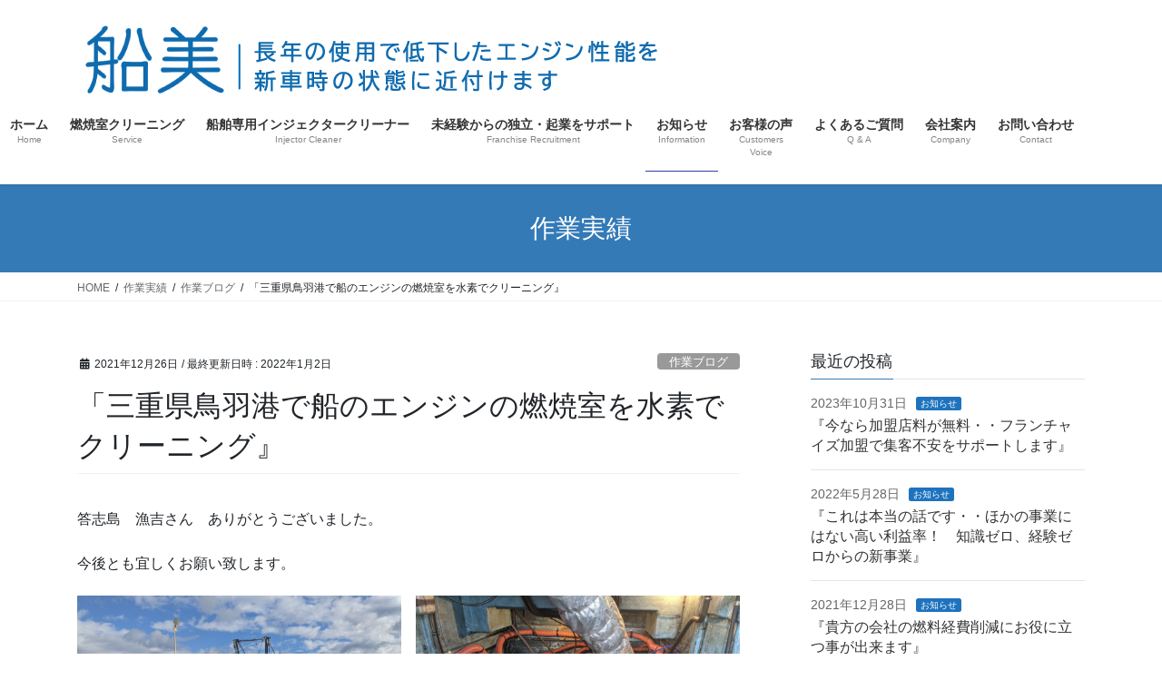

--- FILE ---
content_type: text/html; charset=UTF-8
request_url: https://www.funemi-mh.com/archives/2639
body_size: 18830
content:
<!DOCTYPE html>
<html lang="ja"
	prefix="og: https://ogp.me/ns#" >
<head>
<meta charset="utf-8">
<meta http-equiv="X-UA-Compatible" content="IE=edge">
<meta name="viewport" content="width=device-width, initial-scale=1">
<!-- Google tag (gtag.js) --><script async src="https://www.googletagmanager.com/gtag/js?id=G-LVJBFD6J36"></script><script>window.dataLayer = window.dataLayer || [];function gtag(){dataLayer.push(arguments);}gtag('js', new Date());gtag('config', 'G-LVJBFD6J36');gtag('config', 'UA-129134510-1');</script>
<title>「三重県鳥羽港で船のエンジンの燃焼室を水素でクリーニング』 - 船美</title>

	  	<style>img:is([sizes="auto" i], [sizes^="auto," i]) { contain-intrinsic-size: 3000px 1500px }</style>
	
		<!-- All in One SEO 4.1.5.3 -->
		<meta name="description" content="水素の力で燃料室クリーニング。トラック・船舶の燃費改善にオススメです。" />
		<meta name="robots" content="max-image-preview:large" />
		<link rel="canonical" href="https://www.funemi-mh.com/archives/2639" />
		<meta property="og:locale" content="ja_JP" />
		<meta property="og:site_name" content="船美 - 水素の力でエンジンクリーニング" />
		<meta property="og:type" content="article" />
		<meta property="og:title" content="「三重県鳥羽港で船のエンジンの燃焼室を水素でクリーニング』 - 船美" />
		<meta property="og:description" content="水素の力で燃料室クリーニング。トラック・船舶の燃費改善にオススメです。" />
		<meta property="og:url" content="https://www.funemi-mh.com/archives/2639" />
		<meta property="article:published_time" content="2021-12-26T06:40:09+00:00" />
		<meta property="article:modified_time" content="2022-01-01T17:07:42+00:00" />
		<meta property="article:publisher" content="https://www.facebook.com/funemi.hho/" />
		<meta name="twitter:card" content="summary" />
		<meta name="twitter:domain" content="www.funemi-mh.com" />
		<meta name="twitter:title" content="「三重県鳥羽港で船のエンジンの燃焼室を水素でクリーニング』 - 船美" />
		<meta name="twitter:description" content="水素の力で燃料室クリーニング。トラック・船舶の燃費改善にオススメです。" />
		<script type="application/ld+json" class="aioseo-schema">
			{"@context":"https:\/\/schema.org","@graph":[{"@type":"WebSite","@id":"https:\/\/www.funemi-mh.com\/#website","url":"https:\/\/www.funemi-mh.com\/","name":"\u8239\u7f8e","description":"\u6c34\u7d20\u306e\u529b\u3067\u30a8\u30f3\u30b8\u30f3\u30af\u30ea\u30fc\u30cb\u30f3\u30b0","inLanguage":"ja","publisher":{"@id":"https:\/\/www.funemi-mh.com\/#organization"}},{"@type":"Organization","@id":"https:\/\/www.funemi-mh.com\/#organization","name":"\u8239\u7f8e","url":"https:\/\/www.funemi-mh.com\/","logo":{"@type":"ImageObject","@id":"https:\/\/www.funemi-mh.com\/#organizationLogo","url":"https:\/\/and-anqer.com\/funemi\/wp-content\/uploads\/2021\/02\/cropped-logo_1.png"},"image":{"@id":"https:\/\/www.funemi-mh.com\/#organizationLogo"},"sameAs":["https:\/\/www.facebook.com\/funemi.hho\/"]},{"@type":"BreadcrumbList","@id":"https:\/\/www.funemi-mh.com\/archives\/2639#breadcrumblist","itemListElement":[{"@type":"ListItem","@id":"https:\/\/www.funemi-mh.com\/#listItem","position":1,"item":{"@type":"WebPage","@id":"https:\/\/www.funemi-mh.com\/","name":"\u30db\u30fc\u30e0","description":"\u30ab\u30fc\u30dc\u30f3\u30af\u30ea\u30fc\u30cb\u30f3\u30b0\u4e8b\u696d \u65b0\u898f\u53c2\u5165\u8005\u69d8\u52df\u96c6\u4e2d \u305f\u3063\u305f\uff11\u6642\u9593\u306e\u65bd\u5de5\u306729,500\u5186\u7a3c\u3052\u308b\u4e8b\u696d\uff01 \uff11\u65e5\uff13\u53f0\u65bd\u5de5 \uff1d [\u2026]","url":"https:\/\/www.funemi-mh.com\/"}}]},{"@type":"Person","@id":"https:\/\/www.funemi-mh.com\/archives\/author\/funemi#author","url":"https:\/\/www.funemi-mh.com\/archives\/author\/funemi","name":"funemi","image":{"@type":"ImageObject","@id":"https:\/\/www.funemi-mh.com\/archives\/2639#authorImage","url":"https:\/\/secure.gravatar.com\/avatar\/3206112f29ec5a73f91d1764fd550e69?s=96&d=mm&r=g","width":96,"height":96,"caption":"funemi"},"sameAs":["https:\/\/www.facebook.com\/funemi.hho\/"]},{"@type":"WebPage","@id":"https:\/\/www.funemi-mh.com\/archives\/2639#webpage","url":"https:\/\/www.funemi-mh.com\/archives\/2639","name":"\u300c\u4e09\u91cd\u770c\u9ce5\u7fbd\u6e2f\u3067\u8239\u306e\u30a8\u30f3\u30b8\u30f3\u306e\u71c3\u713c\u5ba4\u3092\u6c34\u7d20\u3067\u30af\u30ea\u30fc\u30cb\u30f3\u30b0\u300f - \u8239\u7f8e","description":"\u6c34\u7d20\u306e\u529b\u3067\u71c3\u6599\u5ba4\u30af\u30ea\u30fc\u30cb\u30f3\u30b0\u3002\u30c8\u30e9\u30c3\u30af\u30fb\u8239\u8236\u306e\u71c3\u8cbb\u6539\u5584\u306b\u30aa\u30b9\u30b9\u30e1\u3067\u3059\u3002","inLanguage":"ja","isPartOf":{"@id":"https:\/\/www.funemi-mh.com\/#website"},"breadcrumb":{"@id":"https:\/\/www.funemi-mh.com\/archives\/2639#breadcrumblist"},"author":"https:\/\/www.funemi-mh.com\/archives\/author\/funemi#author","creator":"https:\/\/www.funemi-mh.com\/archives\/author\/funemi#author","image":{"@type":"ImageObject","@id":"https:\/\/www.funemi-mh.com\/#mainImage","url":"https:\/\/www.funemi-mh.com\/wp-content\/uploads\/2021\/12\/20211226_1.jpg","width":600,"height":450,"caption":"\u8239\u7f8e\u306e\u8239\u8236\u3078\u306e\u30ab\u30fc\u30dc\u30f3\u30af\u30ea\u30fc\u30cb\u30f3\u30b0"},"primaryImageOfPage":{"@id":"https:\/\/www.funemi-mh.com\/archives\/2639#mainImage"},"datePublished":"2021-12-26T06:40:09+09:00","dateModified":"2022-01-01T17:07:42+09:00"},{"@type":"BlogPosting","@id":"https:\/\/www.funemi-mh.com\/archives\/2639#blogposting","name":"\u300c\u4e09\u91cd\u770c\u9ce5\u7fbd\u6e2f\u3067\u8239\u306e\u30a8\u30f3\u30b8\u30f3\u306e\u71c3\u713c\u5ba4\u3092\u6c34\u7d20\u3067\u30af\u30ea\u30fc\u30cb\u30f3\u30b0\u300f - \u8239\u7f8e","description":"\u6c34\u7d20\u306e\u529b\u3067\u71c3\u6599\u5ba4\u30af\u30ea\u30fc\u30cb\u30f3\u30b0\u3002\u30c8\u30e9\u30c3\u30af\u30fb\u8239\u8236\u306e\u71c3\u8cbb\u6539\u5584\u306b\u30aa\u30b9\u30b9\u30e1\u3067\u3059\u3002","inLanguage":"ja","headline":"\u300c\u4e09\u91cd\u770c\u9ce5\u7fbd\u6e2f\u3067\u8239\u306e\u30a8\u30f3\u30b8\u30f3\u306e\u71c3\u713c\u5ba4\u3092\u6c34\u7d20\u3067\u30af\u30ea\u30fc\u30cb\u30f3\u30b0\u300f","author":{"@id":"https:\/\/www.funemi-mh.com\/archives\/author\/funemi#author"},"publisher":{"@id":"https:\/\/www.funemi-mh.com\/#organization"},"datePublished":"2021-12-26T06:40:09+09:00","dateModified":"2022-01-01T17:07:42+09:00","articleSection":"\u4f5c\u696d\u30d6\u30ed\u30b0, \u8239\u8236, \u71c3\u6599\u5ba4\u30af\u30ea\u30fc\u30cb\u30f3\u30b0, \u30ab\u30fc\u30dc\u30f3\u30af\u30ea\u30fc\u30cb\u30f3\u30b0, \u71c3\u8cbb\u6539\u5584","mainEntityOfPage":{"@id":"https:\/\/www.funemi-mh.com\/archives\/2639#webpage"},"isPartOf":{"@id":"https:\/\/www.funemi-mh.com\/archives\/2639#webpage"},"image":{"@type":"ImageObject","@id":"https:\/\/www.funemi-mh.com\/#articleImage","url":"https:\/\/www.funemi-mh.com\/wp-content\/uploads\/2021\/12\/20211226_1.jpg","width":600,"height":450,"caption":"\u8239\u7f8e\u306e\u8239\u8236\u3078\u306e\u30ab\u30fc\u30dc\u30f3\u30af\u30ea\u30fc\u30cb\u30f3\u30b0"}}]}
		</script>
		<!-- All in One SEO -->

	<!-- Pixel Cat Facebook Pixel Code -->
	<script>
	!function(f,b,e,v,n,t,s){if(f.fbq)return;n=f.fbq=function(){n.callMethod?
	n.callMethod.apply(n,arguments):n.queue.push(arguments)};if(!f._fbq)f._fbq=n;
	n.push=n;n.loaded=!0;n.version='2.0';n.queue=[];t=b.createElement(e);t.async=!0;
	t.src=v;s=b.getElementsByTagName(e)[0];s.parentNode.insertBefore(t,s)}(window,
	document,'script','https://connect.facebook.net/en_US/fbevents.js' );
	fbq( 'init', '539086878819429' );fbq( 'init', '539086878819429' );	</script>
	<!-- DO NOT MODIFY -->
	<!-- End Facebook Pixel Code -->
	<link rel="alternate" type="application/rss+xml" title="船美 &raquo; フィード" href="https://www.funemi-mh.com/feed" />
<link rel="alternate" type="application/rss+xml" title="船美 &raquo; コメントフィード" href="https://www.funemi-mh.com/comments/feed" />
<meta name="description" content="答志島　漁吉さん　ありがとうございました。今後とも宜しくお願い致します。" />		<!-- This site uses the Google Analytics by MonsterInsights plugin v8.10.0 - Using Analytics tracking - https://www.monsterinsights.com/ -->
		<!-- Note: MonsterInsights is not currently configured on this site. The site owner needs to authenticate with Google Analytics in the MonsterInsights settings panel. -->
					<!-- No UA code set -->
				<!-- / Google Analytics by MonsterInsights -->
		<script type="text/javascript">
/* <![CDATA[ */
window._wpemojiSettings = {"baseUrl":"https:\/\/s.w.org\/images\/core\/emoji\/15.0.3\/72x72\/","ext":".png","svgUrl":"https:\/\/s.w.org\/images\/core\/emoji\/15.0.3\/svg\/","svgExt":".svg","source":{"concatemoji":"https:\/\/www.funemi-mh.com\/wp-includes\/js\/wp-emoji-release.min.js?ver=6.7.4"}};
/*! This file is auto-generated */
!function(i,n){var o,s,e;function c(e){try{var t={supportTests:e,timestamp:(new Date).valueOf()};sessionStorage.setItem(o,JSON.stringify(t))}catch(e){}}function p(e,t,n){e.clearRect(0,0,e.canvas.width,e.canvas.height),e.fillText(t,0,0);var t=new Uint32Array(e.getImageData(0,0,e.canvas.width,e.canvas.height).data),r=(e.clearRect(0,0,e.canvas.width,e.canvas.height),e.fillText(n,0,0),new Uint32Array(e.getImageData(0,0,e.canvas.width,e.canvas.height).data));return t.every(function(e,t){return e===r[t]})}function u(e,t,n){switch(t){case"flag":return n(e,"\ud83c\udff3\ufe0f\u200d\u26a7\ufe0f","\ud83c\udff3\ufe0f\u200b\u26a7\ufe0f")?!1:!n(e,"\ud83c\uddfa\ud83c\uddf3","\ud83c\uddfa\u200b\ud83c\uddf3")&&!n(e,"\ud83c\udff4\udb40\udc67\udb40\udc62\udb40\udc65\udb40\udc6e\udb40\udc67\udb40\udc7f","\ud83c\udff4\u200b\udb40\udc67\u200b\udb40\udc62\u200b\udb40\udc65\u200b\udb40\udc6e\u200b\udb40\udc67\u200b\udb40\udc7f");case"emoji":return!n(e,"\ud83d\udc26\u200d\u2b1b","\ud83d\udc26\u200b\u2b1b")}return!1}function f(e,t,n){var r="undefined"!=typeof WorkerGlobalScope&&self instanceof WorkerGlobalScope?new OffscreenCanvas(300,150):i.createElement("canvas"),a=r.getContext("2d",{willReadFrequently:!0}),o=(a.textBaseline="top",a.font="600 32px Arial",{});return e.forEach(function(e){o[e]=t(a,e,n)}),o}function t(e){var t=i.createElement("script");t.src=e,t.defer=!0,i.head.appendChild(t)}"undefined"!=typeof Promise&&(o="wpEmojiSettingsSupports",s=["flag","emoji"],n.supports={everything:!0,everythingExceptFlag:!0},e=new Promise(function(e){i.addEventListener("DOMContentLoaded",e,{once:!0})}),new Promise(function(t){var n=function(){try{var e=JSON.parse(sessionStorage.getItem(o));if("object"==typeof e&&"number"==typeof e.timestamp&&(new Date).valueOf()<e.timestamp+604800&&"object"==typeof e.supportTests)return e.supportTests}catch(e){}return null}();if(!n){if("undefined"!=typeof Worker&&"undefined"!=typeof OffscreenCanvas&&"undefined"!=typeof URL&&URL.createObjectURL&&"undefined"!=typeof Blob)try{var e="postMessage("+f.toString()+"("+[JSON.stringify(s),u.toString(),p.toString()].join(",")+"));",r=new Blob([e],{type:"text/javascript"}),a=new Worker(URL.createObjectURL(r),{name:"wpTestEmojiSupports"});return void(a.onmessage=function(e){c(n=e.data),a.terminate(),t(n)})}catch(e){}c(n=f(s,u,p))}t(n)}).then(function(e){for(var t in e)n.supports[t]=e[t],n.supports.everything=n.supports.everything&&n.supports[t],"flag"!==t&&(n.supports.everythingExceptFlag=n.supports.everythingExceptFlag&&n.supports[t]);n.supports.everythingExceptFlag=n.supports.everythingExceptFlag&&!n.supports.flag,n.DOMReady=!1,n.readyCallback=function(){n.DOMReady=!0}}).then(function(){return e}).then(function(){var e;n.supports.everything||(n.readyCallback(),(e=n.source||{}).concatemoji?t(e.concatemoji):e.wpemoji&&e.twemoji&&(t(e.twemoji),t(e.wpemoji)))}))}((window,document),window._wpemojiSettings);
/* ]]> */
</script>
<link rel='stylesheet' id='vkExUnit_common_style-css' href='https://www.funemi-mh.com/wp-content/plugins/vk-all-in-one-expansion-unit/assets/css/vkExUnit_style.css?ver=9.113.0.1' type='text/css' media='all' />
<style id='vkExUnit_common_style-inline-css' type='text/css'>
.grecaptcha-badge{bottom: 85px !important;}
:root {--ver_page_top_button_url:url(https://www.funemi-mh.com/wp-content/plugins/vk-all-in-one-expansion-unit/assets/images/to-top-btn-icon.svg);}@font-face {font-weight: normal;font-style: normal;font-family: "vk_sns";src: url("https://www.funemi-mh.com/wp-content/plugins/vk-all-in-one-expansion-unit/inc/sns/icons/fonts/vk_sns.eot?-bq20cj");src: url("https://www.funemi-mh.com/wp-content/plugins/vk-all-in-one-expansion-unit/inc/sns/icons/fonts/vk_sns.eot?#iefix-bq20cj") format("embedded-opentype"),url("https://www.funemi-mh.com/wp-content/plugins/vk-all-in-one-expansion-unit/inc/sns/icons/fonts/vk_sns.woff?-bq20cj") format("woff"),url("https://www.funemi-mh.com/wp-content/plugins/vk-all-in-one-expansion-unit/inc/sns/icons/fonts/vk_sns.ttf?-bq20cj") format("truetype"),url("https://www.funemi-mh.com/wp-content/plugins/vk-all-in-one-expansion-unit/inc/sns/icons/fonts/vk_sns.svg?-bq20cj#vk_sns") format("svg");}
.veu_promotion-alert__content--text {border: 1px solid rgba(0,0,0,0.125);padding: 0.5em 1em;border-radius: var(--vk-size-radius);margin-bottom: var(--vk-margin-block-bottom);font-size: 0.875rem;}/* Alert Content部分に段落タグを入れた場合に最後の段落の余白を0にする */.veu_promotion-alert__content--text p:last-of-type{margin-bottom:0;margin-top: 0;}
</style>
<style id='wp-emoji-styles-inline-css' type='text/css'>

	img.wp-smiley, img.emoji {
		display: inline !important;
		border: none !important;
		box-shadow: none !important;
		height: 1em !important;
		width: 1em !important;
		margin: 0 0.07em !important;
		vertical-align: -0.1em !important;
		background: none !important;
		padding: 0 !important;
	}
</style>
<link rel='preload' id='wp-block-library-css-preload' href='https://www.funemi-mh.com/wp-includes/css/dist/block-library/style.min.css?ver=6.7.4' as='style' onload="this.onload=null;this.rel='stylesheet'"/>
<link rel='stylesheet' id='wp-block-library-css' href='https://www.funemi-mh.com/wp-includes/css/dist/block-library/style.min.css?ver=6.7.4' media='print' onload="this.media='all'; this.onload=null;">
<link rel='preload' id='vk-filter-search-style-css-preload' href='https://www.funemi-mh.com/wp-content/plugins/vk-filter-search/inc/filter-search/package/build/style.css?ver=e03db0d18726388acda85e9142b29847' as='style' onload="this.onload=null;this.rel='stylesheet'"/>
<link rel='stylesheet' id='vk-filter-search-style-css' href='https://www.funemi-mh.com/wp-content/plugins/vk-filter-search/inc/filter-search/package/build/style.css?ver=e03db0d18726388acda85e9142b29847' media='print' onload="this.media='all'; this.onload=null;">
<style id='classic-theme-styles-inline-css' type='text/css'>
/*! This file is auto-generated */
.wp-block-button__link{color:#fff;background-color:#32373c;border-radius:9999px;box-shadow:none;text-decoration:none;padding:calc(.667em + 2px) calc(1.333em + 2px);font-size:1.125em}.wp-block-file__button{background:#32373c;color:#fff;text-decoration:none}
</style>
<style id='global-styles-inline-css' type='text/css'>
:root{--wp--preset--aspect-ratio--square: 1;--wp--preset--aspect-ratio--4-3: 4/3;--wp--preset--aspect-ratio--3-4: 3/4;--wp--preset--aspect-ratio--3-2: 3/2;--wp--preset--aspect-ratio--2-3: 2/3;--wp--preset--aspect-ratio--16-9: 16/9;--wp--preset--aspect-ratio--9-16: 9/16;--wp--preset--color--black: #000000;--wp--preset--color--cyan-bluish-gray: #abb8c3;--wp--preset--color--white: #ffffff;--wp--preset--color--pale-pink: #f78da7;--wp--preset--color--vivid-red: #cf2e2e;--wp--preset--color--luminous-vivid-orange: #ff6900;--wp--preset--color--luminous-vivid-amber: #fcb900;--wp--preset--color--light-green-cyan: #7bdcb5;--wp--preset--color--vivid-green-cyan: #00d084;--wp--preset--color--pale-cyan-blue: #8ed1fc;--wp--preset--color--vivid-cyan-blue: #0693e3;--wp--preset--color--vivid-purple: #9b51e0;--wp--preset--gradient--vivid-cyan-blue-to-vivid-purple: linear-gradient(135deg,rgba(6,147,227,1) 0%,rgb(155,81,224) 100%);--wp--preset--gradient--light-green-cyan-to-vivid-green-cyan: linear-gradient(135deg,rgb(122,220,180) 0%,rgb(0,208,130) 100%);--wp--preset--gradient--luminous-vivid-amber-to-luminous-vivid-orange: linear-gradient(135deg,rgba(252,185,0,1) 0%,rgba(255,105,0,1) 100%);--wp--preset--gradient--luminous-vivid-orange-to-vivid-red: linear-gradient(135deg,rgba(255,105,0,1) 0%,rgb(207,46,46) 100%);--wp--preset--gradient--very-light-gray-to-cyan-bluish-gray: linear-gradient(135deg,rgb(238,238,238) 0%,rgb(169,184,195) 100%);--wp--preset--gradient--cool-to-warm-spectrum: linear-gradient(135deg,rgb(74,234,220) 0%,rgb(151,120,209) 20%,rgb(207,42,186) 40%,rgb(238,44,130) 60%,rgb(251,105,98) 80%,rgb(254,248,76) 100%);--wp--preset--gradient--blush-light-purple: linear-gradient(135deg,rgb(255,206,236) 0%,rgb(152,150,240) 100%);--wp--preset--gradient--blush-bordeaux: linear-gradient(135deg,rgb(254,205,165) 0%,rgb(254,45,45) 50%,rgb(107,0,62) 100%);--wp--preset--gradient--luminous-dusk: linear-gradient(135deg,rgb(255,203,112) 0%,rgb(199,81,192) 50%,rgb(65,88,208) 100%);--wp--preset--gradient--pale-ocean: linear-gradient(135deg,rgb(255,245,203) 0%,rgb(182,227,212) 50%,rgb(51,167,181) 100%);--wp--preset--gradient--electric-grass: linear-gradient(135deg,rgb(202,248,128) 0%,rgb(113,206,126) 100%);--wp--preset--gradient--midnight: linear-gradient(135deg,rgb(2,3,129) 0%,rgb(40,116,252) 100%);--wp--preset--font-size--small: 13px;--wp--preset--font-size--medium: 20px;--wp--preset--font-size--large: 36px;--wp--preset--font-size--x-large: 42px;--wp--preset--spacing--20: 0.44rem;--wp--preset--spacing--30: 0.67rem;--wp--preset--spacing--40: 1rem;--wp--preset--spacing--50: 1.5rem;--wp--preset--spacing--60: 2.25rem;--wp--preset--spacing--70: 3.38rem;--wp--preset--spacing--80: 5.06rem;--wp--preset--shadow--natural: 6px 6px 9px rgba(0, 0, 0, 0.2);--wp--preset--shadow--deep: 12px 12px 50px rgba(0, 0, 0, 0.4);--wp--preset--shadow--sharp: 6px 6px 0px rgba(0, 0, 0, 0.2);--wp--preset--shadow--outlined: 6px 6px 0px -3px rgba(255, 255, 255, 1), 6px 6px rgba(0, 0, 0, 1);--wp--preset--shadow--crisp: 6px 6px 0px rgba(0, 0, 0, 1);}:where(.is-layout-flex){gap: 0.5em;}:where(.is-layout-grid){gap: 0.5em;}body .is-layout-flex{display: flex;}.is-layout-flex{flex-wrap: wrap;align-items: center;}.is-layout-flex > :is(*, div){margin: 0;}body .is-layout-grid{display: grid;}.is-layout-grid > :is(*, div){margin: 0;}:where(.wp-block-columns.is-layout-flex){gap: 2em;}:where(.wp-block-columns.is-layout-grid){gap: 2em;}:where(.wp-block-post-template.is-layout-flex){gap: 1.25em;}:where(.wp-block-post-template.is-layout-grid){gap: 1.25em;}.has-black-color{color: var(--wp--preset--color--black) !important;}.has-cyan-bluish-gray-color{color: var(--wp--preset--color--cyan-bluish-gray) !important;}.has-white-color{color: var(--wp--preset--color--white) !important;}.has-pale-pink-color{color: var(--wp--preset--color--pale-pink) !important;}.has-vivid-red-color{color: var(--wp--preset--color--vivid-red) !important;}.has-luminous-vivid-orange-color{color: var(--wp--preset--color--luminous-vivid-orange) !important;}.has-luminous-vivid-amber-color{color: var(--wp--preset--color--luminous-vivid-amber) !important;}.has-light-green-cyan-color{color: var(--wp--preset--color--light-green-cyan) !important;}.has-vivid-green-cyan-color{color: var(--wp--preset--color--vivid-green-cyan) !important;}.has-pale-cyan-blue-color{color: var(--wp--preset--color--pale-cyan-blue) !important;}.has-vivid-cyan-blue-color{color: var(--wp--preset--color--vivid-cyan-blue) !important;}.has-vivid-purple-color{color: var(--wp--preset--color--vivid-purple) !important;}.has-black-background-color{background-color: var(--wp--preset--color--black) !important;}.has-cyan-bluish-gray-background-color{background-color: var(--wp--preset--color--cyan-bluish-gray) !important;}.has-white-background-color{background-color: var(--wp--preset--color--white) !important;}.has-pale-pink-background-color{background-color: var(--wp--preset--color--pale-pink) !important;}.has-vivid-red-background-color{background-color: var(--wp--preset--color--vivid-red) !important;}.has-luminous-vivid-orange-background-color{background-color: var(--wp--preset--color--luminous-vivid-orange) !important;}.has-luminous-vivid-amber-background-color{background-color: var(--wp--preset--color--luminous-vivid-amber) !important;}.has-light-green-cyan-background-color{background-color: var(--wp--preset--color--light-green-cyan) !important;}.has-vivid-green-cyan-background-color{background-color: var(--wp--preset--color--vivid-green-cyan) !important;}.has-pale-cyan-blue-background-color{background-color: var(--wp--preset--color--pale-cyan-blue) !important;}.has-vivid-cyan-blue-background-color{background-color: var(--wp--preset--color--vivid-cyan-blue) !important;}.has-vivid-purple-background-color{background-color: var(--wp--preset--color--vivid-purple) !important;}.has-black-border-color{border-color: var(--wp--preset--color--black) !important;}.has-cyan-bluish-gray-border-color{border-color: var(--wp--preset--color--cyan-bluish-gray) !important;}.has-white-border-color{border-color: var(--wp--preset--color--white) !important;}.has-pale-pink-border-color{border-color: var(--wp--preset--color--pale-pink) !important;}.has-vivid-red-border-color{border-color: var(--wp--preset--color--vivid-red) !important;}.has-luminous-vivid-orange-border-color{border-color: var(--wp--preset--color--luminous-vivid-orange) !important;}.has-luminous-vivid-amber-border-color{border-color: var(--wp--preset--color--luminous-vivid-amber) !important;}.has-light-green-cyan-border-color{border-color: var(--wp--preset--color--light-green-cyan) !important;}.has-vivid-green-cyan-border-color{border-color: var(--wp--preset--color--vivid-green-cyan) !important;}.has-pale-cyan-blue-border-color{border-color: var(--wp--preset--color--pale-cyan-blue) !important;}.has-vivid-cyan-blue-border-color{border-color: var(--wp--preset--color--vivid-cyan-blue) !important;}.has-vivid-purple-border-color{border-color: var(--wp--preset--color--vivid-purple) !important;}.has-vivid-cyan-blue-to-vivid-purple-gradient-background{background: var(--wp--preset--gradient--vivid-cyan-blue-to-vivid-purple) !important;}.has-light-green-cyan-to-vivid-green-cyan-gradient-background{background: var(--wp--preset--gradient--light-green-cyan-to-vivid-green-cyan) !important;}.has-luminous-vivid-amber-to-luminous-vivid-orange-gradient-background{background: var(--wp--preset--gradient--luminous-vivid-amber-to-luminous-vivid-orange) !important;}.has-luminous-vivid-orange-to-vivid-red-gradient-background{background: var(--wp--preset--gradient--luminous-vivid-orange-to-vivid-red) !important;}.has-very-light-gray-to-cyan-bluish-gray-gradient-background{background: var(--wp--preset--gradient--very-light-gray-to-cyan-bluish-gray) !important;}.has-cool-to-warm-spectrum-gradient-background{background: var(--wp--preset--gradient--cool-to-warm-spectrum) !important;}.has-blush-light-purple-gradient-background{background: var(--wp--preset--gradient--blush-light-purple) !important;}.has-blush-bordeaux-gradient-background{background: var(--wp--preset--gradient--blush-bordeaux) !important;}.has-luminous-dusk-gradient-background{background: var(--wp--preset--gradient--luminous-dusk) !important;}.has-pale-ocean-gradient-background{background: var(--wp--preset--gradient--pale-ocean) !important;}.has-electric-grass-gradient-background{background: var(--wp--preset--gradient--electric-grass) !important;}.has-midnight-gradient-background{background: var(--wp--preset--gradient--midnight) !important;}.has-small-font-size{font-size: var(--wp--preset--font-size--small) !important;}.has-medium-font-size{font-size: var(--wp--preset--font-size--medium) !important;}.has-large-font-size{font-size: var(--wp--preset--font-size--large) !important;}.has-x-large-font-size{font-size: var(--wp--preset--font-size--x-large) !important;}
:where(.wp-block-post-template.is-layout-flex){gap: 1.25em;}:where(.wp-block-post-template.is-layout-grid){gap: 1.25em;}
:where(.wp-block-columns.is-layout-flex){gap: 2em;}:where(.wp-block-columns.is-layout-grid){gap: 2em;}
:root :where(.wp-block-pullquote){font-size: 1.5em;line-height: 1.6;}
</style>
<link rel='preload' id='flexible-table-block-css-preload' href='https://www.funemi-mh.com/wp-content/plugins/flexible-table-block/build/style-index.css?ver=1741063252' as='style' onload="this.onload=null;this.rel='stylesheet'"/>
<link rel='stylesheet' id='flexible-table-block-css' href='https://www.funemi-mh.com/wp-content/plugins/flexible-table-block/build/style-index.css?ver=1741063252' media='print' onload="this.media='all'; this.onload=null;">
<style id='flexible-table-block-inline-css' type='text/css'>
.wp-block-flexible-table-block-table.wp-block-flexible-table-block-table>table{width:100%;max-width:100%;border-collapse:collapse;}.wp-block-flexible-table-block-table.wp-block-flexible-table-block-table.is-style-stripes tbody tr:nth-child(odd) th{background-color:#f0f0f1;}.wp-block-flexible-table-block-table.wp-block-flexible-table-block-table.is-style-stripes tbody tr:nth-child(odd) td{background-color:#f0f0f1;}.wp-block-flexible-table-block-table.wp-block-flexible-table-block-table.is-style-stripes tbody tr:nth-child(even) th{background-color:#ffffff;}.wp-block-flexible-table-block-table.wp-block-flexible-table-block-table.is-style-stripes tbody tr:nth-child(even) td{background-color:#ffffff;}.wp-block-flexible-table-block-table.wp-block-flexible-table-block-table>table tr th,.wp-block-flexible-table-block-table.wp-block-flexible-table-block-table>table tr td{padding:0.5em;border-width:1px;border-style:solid;border-color:#000000;text-align:left;vertical-align:middle;}.wp-block-flexible-table-block-table.wp-block-flexible-table-block-table>table tr th{background-color:#f0f0f1;}.wp-block-flexible-table-block-table.wp-block-flexible-table-block-table>table tr td{background-color:#ffffff;}@media screen and (min-width:769px){.wp-block-flexible-table-block-table.is-scroll-on-pc{overflow-x:scroll;}.wp-block-flexible-table-block-table.is-scroll-on-pc table{max-width:none;align-self:self-start;}}@media screen and (max-width:768px){.wp-block-flexible-table-block-table.is-scroll-on-mobile{overflow-x:scroll;}.wp-block-flexible-table-block-table.is-scroll-on-mobile table{max-width:none;align-self:self-start;}.wp-block-flexible-table-block-table table.is-stacked-on-mobile th,.wp-block-flexible-table-block-table table.is-stacked-on-mobile td{width:100%!important;display:block;}}
</style>
<link rel='preload' id='set_vk_post_autor_css-css-preload' href='https://www.funemi-mh.com/wp-content/plugins/vk-post-author-display/css/vk-post-author.css?ver=1.21.2' as='style' onload="this.onload=null;this.rel='stylesheet'"/>
<link rel='stylesheet' id='set_vk_post_autor_css-css' href='https://www.funemi-mh.com/wp-content/plugins/vk-post-author-display/css/vk-post-author.css?ver=1.21.2' media='print' onload="this.media='all'; this.onload=null;">
<link rel='preload' id='wp-lightbox-2.min.css-css-preload' href='https://www.funemi-mh.com/wp-content/plugins/wp-lightbox-2/styles/lightbox.min.css?ver=1.3.4' as='style' onload="this.onload=null;this.rel='stylesheet'"/>
<link rel='stylesheet' id='wp-lightbox-2.min.css-css' href='https://www.funemi-mh.com/wp-content/plugins/wp-lightbox-2/styles/lightbox.min.css?ver=1.3.4' media='print' onload="this.media='all'; this.onload=null;">
<link rel='stylesheet' id='bootstrap-4-style-css' href='https://www.funemi-mh.com/wp-content/themes/lightning/_g2/library/bootstrap-4/css/bootstrap.min.css?ver=4.5.0' type='text/css' media='all' />
<link rel='stylesheet' id='lightning-common-style-css' href='https://www.funemi-mh.com/wp-content/themes/lightning/_g2/assets/css/common.css?ver=15.33.1' type='text/css' media='all' />
<style id='lightning-common-style-inline-css' type='text/css'>
/* vk-mobile-nav */:root {--vk-mobile-nav-menu-btn-bg-src: url("https://www.funemi-mh.com/wp-content/themes/lightning/_g2/inc/vk-mobile-nav/package/images/vk-menu-btn-black.svg");--vk-mobile-nav-menu-btn-close-bg-src: url("https://www.funemi-mh.com/wp-content/themes/lightning/_g2/inc/vk-mobile-nav/package/images/vk-menu-close-black.svg");--vk-menu-acc-icon-open-black-bg-src: url("https://www.funemi-mh.com/wp-content/themes/lightning/_g2/inc/vk-mobile-nav/package/images/vk-menu-acc-icon-open-black.svg");--vk-menu-acc-icon-open-white-bg-src: url("https://www.funemi-mh.com/wp-content/themes/lightning/_g2/inc/vk-mobile-nav/package/images/vk-menu-acc-icon-open-white.svg");--vk-menu-acc-icon-close-black-bg-src: url("https://www.funemi-mh.com/wp-content/themes/lightning/_g2/inc/vk-mobile-nav/package/images/vk-menu-close-black.svg");--vk-menu-acc-icon-close-white-bg-src: url("https://www.funemi-mh.com/wp-content/themes/lightning/_g2/inc/vk-mobile-nav/package/images/vk-menu-close-white.svg");}
</style>
<link rel='stylesheet' id='lightning-design-style-css' href='https://www.funemi-mh.com/wp-content/themes/lightning/_g2/design-skin/origin2/css/style.css?ver=15.33.1' type='text/css' media='all' />
<style id='lightning-design-style-inline-css' type='text/css'>
:root {--color-key:#337ab7;--wp--preset--color--vk-color-primary:#337ab7;--color-key-dark:#2e3ea5;}
/* ltg common custom */:root {--vk-menu-acc-btn-border-color:#333;--vk-color-primary:#337ab7;--vk-color-primary-dark:#2e3ea5;--vk-color-primary-vivid:#3886c9;--color-key:#337ab7;--wp--preset--color--vk-color-primary:#337ab7;--color-key-dark:#2e3ea5;}.veu_color_txt_key { color:#2e3ea5 ; }.veu_color_bg_key { background-color:#2e3ea5 ; }.veu_color_border_key { border-color:#2e3ea5 ; }.btn-default { border-color:#337ab7;color:#337ab7;}.btn-default:focus,.btn-default:hover { border-color:#337ab7;background-color: #337ab7; }.wp-block-search__button,.btn-primary { background-color:#337ab7;border-color:#2e3ea5; }.wp-block-search__button:focus,.wp-block-search__button:hover,.btn-primary:not(:disabled):not(.disabled):active,.btn-primary:focus,.btn-primary:hover { background-color:#2e3ea5;border-color:#337ab7; }.btn-outline-primary { color : #337ab7 ; border-color:#337ab7; }.btn-outline-primary:not(:disabled):not(.disabled):active,.btn-outline-primary:focus,.btn-outline-primary:hover { color : #fff; background-color:#337ab7;border-color:#2e3ea5; }a { color:#337ab7; }/* sidebar child menu display */.localNav ul ul.children{ display:none; }.localNav ul li.current_page_ancestor ul.children,.localNav ul li.current_page_item ul.children,.localNav ul li.current-cat ul.children{ display:block; }/* ExUnit widget ( child page list widget and so on ) */.localNavi ul.children{ display:none; }.localNavi li.current_page_ancestor ul.children,.localNavi li.current_page_item ul.children,.localNavi li.current-cat ul.children{ display:block; }
.tagcloud a:before { font-family: "Font Awesome 5 Free";content: "\f02b";font-weight: bold; }
.media .media-body .media-heading a:hover { color:#337ab7; }@media (min-width: 768px){.gMenu > li:before,.gMenu > li.menu-item-has-children::after { border-bottom-color:#2e3ea5 }.gMenu li li { background-color:#2e3ea5 }.gMenu li li a:hover { background-color:#337ab7; }} /* @media (min-width: 768px) */.page-header { background-color:#337ab7; }h2,.mainSection-title { border-top-color:#337ab7; }h3:after,.subSection-title:after { border-bottom-color:#337ab7; }ul.page-numbers li span.page-numbers.current,.page-link dl .post-page-numbers.current { background-color:#337ab7; }.pager li > a { border-color:#337ab7;color:#337ab7;}.pager li > a:hover { background-color:#337ab7;color:#fff;}.siteFooter { border-top-color:#337ab7; }dt { border-left-color:#337ab7; }:root {--g_nav_main_acc_icon_open_url:url(https://www.funemi-mh.com/wp-content/themes/lightning/_g2/inc/vk-mobile-nav/package/images/vk-menu-acc-icon-open-black.svg);--g_nav_main_acc_icon_close_url: url(https://www.funemi-mh.com/wp-content/themes/lightning/_g2/inc/vk-mobile-nav/package/images/vk-menu-close-black.svg);--g_nav_sub_acc_icon_open_url: url(https://www.funemi-mh.com/wp-content/themes/lightning/_g2/inc/vk-mobile-nav/package/images/vk-menu-acc-icon-open-white.svg);--g_nav_sub_acc_icon_close_url: url(https://www.funemi-mh.com/wp-content/themes/lightning/_g2/inc/vk-mobile-nav/package/images/vk-menu-close-white.svg);}
</style>
<link rel='stylesheet' id='veu-cta-css' href='https://www.funemi-mh.com/wp-content/plugins/vk-all-in-one-expansion-unit/inc/call-to-action/package/assets/css/style.css?ver=9.113.0.1' type='text/css' media='all' />
<link rel='preload' id='vk-blocks-build-css-css-preload' href='https://www.funemi-mh.com/wp-content/plugins/vk-blocks/inc/vk-blocks/build/block-build.css?ver=1.0.16' as='style' onload="this.onload=null;this.rel='stylesheet'"/>
<link rel='stylesheet' id='vk-blocks-build-css-css' href='https://www.funemi-mh.com/wp-content/plugins/vk-blocks/inc/vk-blocks/build/block-build.css?ver=1.0.16' media='print' onload="this.media='all'; this.onload=null;">
<style id='vk-blocks-build-css-inline-css' type='text/css'>
:root {--vk_flow-arrow: url(https://www.funemi-mh.com/wp-content/plugins/vk-blocks/inc/vk-blocks/images/arrow_bottom.svg);--vk_image-mask-wave01: url(https://www.funemi-mh.com/wp-content/plugins/vk-blocks/inc/vk-blocks/images/wave01.svg);--vk_image-mask-wave02: url(https://www.funemi-mh.com/wp-content/plugins/vk-blocks/inc/vk-blocks/images/wave02.svg);--vk_image-mask-wave03: url(https://www.funemi-mh.com/wp-content/plugins/vk-blocks/inc/vk-blocks/images/wave03.svg);--vk_image-mask-wave04: url(https://www.funemi-mh.com/wp-content/plugins/vk-blocks/inc/vk-blocks/images/wave04.svg);}

	:root {

		--vk-balloon-border-width:1px;

		--vk-balloon-speech-offset:-12px;
	}
	
</style>
<link rel='preload' id='vk-font-awesome-css-preload' href='https://www.funemi-mh.com/wp-content/plugins/vk-post-author-display/vendor/vektor-inc/font-awesome-versions/src/versions/5/css/all.min.css?ver=5.15.4' as='style' onload="this.onload=null;this.rel='stylesheet'"/>
<link rel='stylesheet' id='vk-font-awesome-css' href='https://www.funemi-mh.com/wp-content/plugins/vk-post-author-display/vendor/vektor-inc/font-awesome-versions/src/versions/5/css/all.min.css?ver=5.15.4' media='print' onload="this.media='all'; this.onload=null;">
<link rel='preload' id='lightning-theme-style-css-preload' href='https://www.funemi-mh.com/wp-content/themes/funemi_lightning_child/style.css?ver=15.33.1' as='style' onload="this.onload=null;this.rel='stylesheet'"/>
<link rel='stylesheet' id='lightning-theme-style-css' href='https://www.funemi-mh.com/wp-content/themes/funemi_lightning_child/style.css?ver=15.33.1' media='print' onload="this.media='all'; this.onload=null;">
<script type="text/javascript" src="https://www.funemi-mh.com/wp-includes/js/jquery/jquery.min.js?ver=3.7.1" id="jquery-core-js"></script>
<script type="text/javascript" src="https://www.funemi-mh.com/wp-includes/js/jquery/jquery-migrate.min.js?ver=3.4.1" id="jquery-migrate-js"></script>
<link rel="https://api.w.org/" href="https://www.funemi-mh.com/wp-json/" /><link rel="alternate" title="JSON" type="application/json" href="https://www.funemi-mh.com/wp-json/wp/v2/posts/2639" /><link rel="EditURI" type="application/rsd+xml" title="RSD" href="https://www.funemi-mh.com/xmlrpc.php?rsd" />
<meta name="generator" content="WordPress 6.7.4" />
<link rel='shortlink' href='https://www.funemi-mh.com/?p=2639' />
<link rel="alternate" title="oEmbed (JSON)" type="application/json+oembed" href="https://www.funemi-mh.com/wp-json/oembed/1.0/embed?url=https%3A%2F%2Fwww.funemi-mh.com%2Farchives%2F2639" />
<link rel="alternate" title="oEmbed (XML)" type="text/xml+oembed" href="https://www.funemi-mh.com/wp-json/oembed/1.0/embed?url=https%3A%2F%2Fwww.funemi-mh.com%2Farchives%2F2639&#038;format=xml" />
<!-- Analytics by WP-Statistics v13.1.2 - https://wp-statistics.com/ -->
<style id="lightning-color-custom-for-plugins" type="text/css">/* ltg theme common */.color_key_bg,.color_key_bg_hover:hover{background-color: #337ab7;}.color_key_txt,.color_key_txt_hover:hover{color: #337ab7;}.color_key_border,.color_key_border_hover:hover{border-color: #337ab7;}.color_key_dark_bg,.color_key_dark_bg_hover:hover{background-color: #2e3ea5;}.color_key_dark_txt,.color_key_dark_txt_hover:hover{color: #2e3ea5;}.color_key_dark_border,.color_key_dark_border_hover:hover{border-color: #2e3ea5;}</style><!-- [ VK All in One Expansion Unit OGP ] -->
<meta property="og:site_name" content="船美" />
<meta property="og:url" content="https://www.funemi-mh.com/archives/2639" />
<meta property="og:title" content="「三重県鳥羽港で船のエンジンの燃焼室を水素でクリーニング』 | 船美" />
<meta property="og:description" content="答志島　漁吉さん　ありがとうございました。今後とも宜しくお願い致します。" />
<meta property="og:type" content="article" />
<meta property="og:image" content="https://www.funemi-mh.com/wp-content/uploads/2021/12/PXL_20211127_011453134-1024x768.jpg" />
<meta property="og:image:width" content="1024" />
<meta property="og:image:height" content="768" />
<!-- [ / VK All in One Expansion Unit OGP ] -->
<link rel="icon" href="https://www.funemi-mh.com/wp-content/uploads/2021/02/cropped-logo_1-32x32.png" sizes="32x32" />
<link rel="icon" href="https://www.funemi-mh.com/wp-content/uploads/2021/02/cropped-logo_1-192x192.png" sizes="192x192" />
<link rel="apple-touch-icon" href="https://www.funemi-mh.com/wp-content/uploads/2021/02/cropped-logo_1-180x180.png" />
<meta name="msapplication-TileImage" content="https://www.funemi-mh.com/wp-content/uploads/2021/02/cropped-logo_1-270x270.png" />
		<style type="text/css" id="wp-custom-css">
			footer .copySection p:nth-child(2) {
    display:none !important;
    }


/*ロゴ画像を元画像どおりのサイズで表示*/
.navbar-brand img {
max-height: none !important;
}
		</style>
		<!-- [ VK All in One Expansion Unit Article Structure Data ] --><script type="application/ld+json">{"@context":"https://schema.org/","@type":"Article","headline":"「三重県鳥羽港で船のエンジンの燃焼室を水素でクリーニング』","image":"https://www.funemi-mh.com/wp-content/uploads/2021/12/PXL_20211127_011453134-320x180.jpg","datePublished":"2021-12-26T15:40:09+09:00","dateModified":"2022-01-02T02:07:42+09:00","author":{"@type":"organization","name":"funemi","url":"https://www.funemi-mh.com/","sameAs":""}}</script><!-- [ / VK All in One Expansion Unit Article Structure Data ] -->
</head>
<body data-rsssl=1 class="post-template-default single single-post postid-2639 single-format-standard fa_v5_css post-name-%e3%80%8c%e4%b8%89%e9%87%8d%e7%9c%8c%e9%b3%a5%e7%be%bd%e6%b8%af%e3%81%a7%e8%88%b9%e3%81%ae%e3%82%a8%e3%83%b3%e3%82%b8%e3%83%b3%e3%81%ae%e7%87%83%e7%84%bc%e5%ae%a4%e3%82%92%e6%b0%b4%e7%b4%a0%e3%81%a7 category-%e4%bd%9c%e6%a5%ad%e3%83%96%e3%83%ad%e3%82%b0 tag-%e8%88%b9%e8%88%b6 tag-%e7%87%83%e6%96%99%e5%ae%a4%e3%82%af%e3%83%aa%e3%83%bc%e3%83%8b%e3%83%b3%e3%82%b0 tag-%e3%82%ab%e3%83%bc%e3%83%9c%e3%83%b3%e3%82%af%e3%83%aa%e3%83%bc%e3%83%8b%e3%83%b3%e3%82%b0 tag-%e7%87%83%e8%b2%bb%e6%94%b9%e5%96%84 post-type-post sidebar-fix sidebar-fix-priority-top bootstrap4 device-pc">
<a class="skip-link screen-reader-text" href="#main">コンテンツへスキップ</a>
<a class="skip-link screen-reader-text" href="#vk-mobile-nav">ナビゲーションに移動</a>
<header class="siteHeader">
		<div class="container siteHeadContainer">
		<div class="navbar-header">
						<p class="navbar-brand siteHeader_logo">
			<a href="https://www.funemi-mh.com/">
				<span><img src="https://www.funemi-mh.com/wp-content/uploads/2022/07/logo_2.png" alt="船美" /></span>
			</a>
			</p>
					</div>

					<div id="gMenu_outer" class="gMenu_outer">
				<nav class="menu-headernavigation-container"><ul id="menu-headernavigation" class="menu gMenu vk-menu-acc"><li id="menu-item-3231" class="menu-item menu-item-type-post_type menu-item-object-page menu-item-home"><a href="https://www.funemi-mh.com/"><strong class="gMenu_name">ホーム</strong><span class="gMenu_description">Home</span></a></li>
<li id="menu-item-648" class="menu-item menu-item-type-post_type menu-item-object-page"><a href="https://www.funemi-mh.com/service"><strong class="gMenu_name">燃焼室クリーニング</strong><span class="gMenu_description">Service</span></a></li>
<li id="menu-item-2307" class="menu-item menu-item-type-post_type menu-item-object-page"><a href="https://www.funemi-mh.com/injector"><strong class="gMenu_name">船舶専用インジェクタークリーナー</strong><span class="gMenu_description">Injector Cleaner</span></a></li>
<li id="menu-item-656" class="menu-item menu-item-type-post_type menu-item-object-page"><a href="https://www.funemi-mh.com/sales"><strong class="gMenu_name">未経験からの独立・起業をサポート</strong><span class="gMenu_description">Franchise Recruitment</span></a></li>
<li id="menu-item-658" class="menu-item menu-item-type-post_type menu-item-object-page current_page_parent current-menu-ancestor"><a href="https://www.funemi-mh.com/information"><strong class="gMenu_name">お知らせ</strong><span class="gMenu_description">Information</span></a></li>
<li id="menu-item-2434" class="menu-item menu-item-type-post_type menu-item-object-page"><a href="https://www.funemi-mh.com/customers_voice"><strong class="gMenu_name">お客様の声</strong><span class="gMenu_description">Customers Voice</span></a></li>
<li id="menu-item-652" class="menu-item menu-item-type-post_type menu-item-object-page"><a href="https://www.funemi-mh.com/service/faq"><strong class="gMenu_name">よくあるご質問</strong><span class="gMenu_description">Q &#038; A</span></a></li>
<li id="menu-item-1457" class="menu-item menu-item-type-post_type menu-item-object-page"><a href="https://www.funemi-mh.com/company"><strong class="gMenu_name">会社案内</strong><span class="gMenu_description">Company</span></a></li>
<li id="menu-item-846" class="menu-item menu-item-type-post_type menu-item-object-page"><a href="https://www.funemi-mh.com/contact"><strong class="gMenu_name">お問い合わせ</strong><span class="gMenu_description">Contact</span></a></li>
</ul></nav>			</div>
			</div>
	</header>

<div class="section page-header"><div class="container"><div class="row"><div class="col-md-12">
<div class="page-header_pageTitle">
作業実績</div>
</div></div></div></div><!-- [ /.page-header ] -->


<!-- [ .breadSection ] --><div class="section breadSection"><div class="container"><div class="row"><ol class="breadcrumb" itemscope itemtype="https://schema.org/BreadcrumbList"><li id="panHome" itemprop="itemListElement" itemscope itemtype="http://schema.org/ListItem"><a itemprop="item" href="https://www.funemi-mh.com/"><span itemprop="name"><i class="fa-solid fa-house"></i> HOME</span></a><meta itemprop="position" content="1" /></li><li itemprop="itemListElement" itemscope itemtype="http://schema.org/ListItem"><a itemprop="item" href="https://www.funemi-mh.com/information"><span itemprop="name">作業実績</span></a><meta itemprop="position" content="2" /></li><li itemprop="itemListElement" itemscope itemtype="http://schema.org/ListItem"><a itemprop="item" href="https://www.funemi-mh.com/archives/category/%e4%bd%9c%e6%a5%ad%e3%83%96%e3%83%ad%e3%82%b0"><span itemprop="name">作業ブログ</span></a><meta itemprop="position" content="3" /></li><li><span>「三重県鳥羽港で船のエンジンの燃焼室を水素でクリーニング』</span><meta itemprop="position" content="4" /></li></ol></div></div></div><!-- [ /.breadSection ] -->

<div class="section siteContent">
<div class="container">
<div class="row">

	<div class="col mainSection mainSection-col-two baseSection vk_posts-mainSection" id="main" role="main">
				<article id="post-2639" class="entry entry-full post-2639 post type-post status-publish format-standard has-post-thumbnail hentry category-13 tag-15 tag-16 tag-17 tag-18">

	
	
		<header class="entry-header">
			<div class="entry-meta">


<span class="published entry-meta_items">2021年12月26日</span>

<span class="entry-meta_items entry-meta_updated">/ 最終更新日時 : <span class="updated">2022年1月2日</span></span>


	
	<span class="vcard author entry-meta_items entry-meta_items_author entry-meta_hidden"><span class="fn">funemi</span></span>



<span class="entry-meta_items entry-meta_items_term"><a href="https://www.funemi-mh.com/archives/category/%e4%bd%9c%e6%a5%ad%e3%83%96%e3%83%ad%e3%82%b0" class="btn btn-xs btn-primary entry-meta_items_term_button" style="background-color:#999999;border:none;">作業ブログ</a></span>
</div>
				<h1 class="entry-title">
											「三重県鳥羽港で船のエンジンの燃焼室を水素でクリーニング』									</h1>
		</header>

	
	
	<div class="entry-body">
				
<p>答志島　漁吉さん　ありがとうございました。</p>



<p>今後とも宜しくお願い致します。</p>



<figure class="wp-block-gallery columns-2 is-cropped wp-block-gallery-2 is-layout-flex wp-block-gallery-is-layout-flex"><ul class="blocks-gallery-grid"><li class="blocks-gallery-item"><figure><a href="https://www.funemi-mh.com/wp-content/uploads/2021/12/20211226_1.jpg" rel="lightbox[2639]"><img fetchpriority="high" decoding="async" width="1024" height="768" src="https://www.funemi-mh.com/wp-content/uploads/2021/12/PXL_20211127_011453134-1024x768.jpg" alt="" data-id="2640" data-full-url="https://www.funemi-mh.com/wp-content/uploads/2021/12/20211226_1.jpg" data-link="https://www.funemi-mh.com/pxl_20211127_011453134" class="wp-image-2640" srcset="https://www.funemi-mh.com/wp-content/uploads/2021/12/PXL_20211127_011453134-1024x768.jpg 1024w, https://www.funemi-mh.com/wp-content/uploads/2021/12/PXL_20211127_011453134-300x225.jpg 300w, https://www.funemi-mh.com/wp-content/uploads/2021/12/PXL_20211127_011453134-100x75.jpg 100w, https://www.funemi-mh.com/wp-content/uploads/2021/12/PXL_20211127_011453134-768x576.jpg 768w, https://www.funemi-mh.com/wp-content/uploads/2021/12/PXL_20211127_011453134-1536x1152.jpg 1536w, https://www.funemi-mh.com/wp-content/uploads/2021/12/PXL_20211127_011453134-2048x1536.jpg 2048w, https://www.funemi-mh.com/wp-content/uploads/2021/12/20211226_1.jpg 600w" sizes="(max-width: 1024px) 100vw, 1024px" /></a></figure></li><li class="blocks-gallery-item"><figure><a href="https://www.funemi-mh.com/wp-content/uploads/2021/12/20211226_2.jpg" rel="lightbox[2639]"><img decoding="async" width="1024" height="768" src="https://www.funemi-mh.com/wp-content/uploads/2021/12/PXL_20211127_011546603-1024x768.jpg" alt="" data-id="2642" data-full-url="https://www.funemi-mh.com/wp-content/uploads/2021/12/20211226_2.jpg" data-link="https://www.funemi-mh.com/pxl_20211127_011546603" class="wp-image-2642" srcset="https://www.funemi-mh.com/wp-content/uploads/2021/12/PXL_20211127_011546603-1024x768.jpg 1024w, https://www.funemi-mh.com/wp-content/uploads/2021/12/PXL_20211127_011546603-300x225.jpg 300w, https://www.funemi-mh.com/wp-content/uploads/2021/12/PXL_20211127_011546603-100x75.jpg 100w, https://www.funemi-mh.com/wp-content/uploads/2021/12/PXL_20211127_011546603-768x576.jpg 768w, https://www.funemi-mh.com/wp-content/uploads/2021/12/PXL_20211127_011546603-1536x1152.jpg 1536w, https://www.funemi-mh.com/wp-content/uploads/2021/12/PXL_20211127_011546603-2048x1536.jpg 2048w, https://www.funemi-mh.com/wp-content/uploads/2021/12/20211226_2.jpg 600w" sizes="(max-width: 1024px) 100vw, 1024px" /></a></figure></li><li class="blocks-gallery-item"><figure><a href="https://www.funemi-mh.com/wp-content/uploads/2021/12/20211226_3.jpg" rel="lightbox[2639]"><img decoding="async" width="1024" height="768" src="https://www.funemi-mh.com/wp-content/uploads/2021/12/PXL_20211127_011524406-1024x768.jpg" alt="" data-id="2643" data-full-url="https://www.funemi-mh.com/wp-content/uploads/2021/12/20211226_3.jpg" data-link="https://www.funemi-mh.com/pxl_20211127_011524406" class="wp-image-2643" srcset="https://www.funemi-mh.com/wp-content/uploads/2021/12/PXL_20211127_011524406-1024x768.jpg 1024w, https://www.funemi-mh.com/wp-content/uploads/2021/12/PXL_20211127_011524406-300x225.jpg 300w, https://www.funemi-mh.com/wp-content/uploads/2021/12/PXL_20211127_011524406-100x75.jpg 100w, https://www.funemi-mh.com/wp-content/uploads/2021/12/PXL_20211127_011524406-768x576.jpg 768w, https://www.funemi-mh.com/wp-content/uploads/2021/12/PXL_20211127_011524406-1536x1152.jpg 1536w, https://www.funemi-mh.com/wp-content/uploads/2021/12/PXL_20211127_011524406-2048x1536.jpg 2048w, https://www.funemi-mh.com/wp-content/uploads/2021/12/20211226_3.jpg 600w" sizes="(max-width: 1024px) 100vw, 1024px" /></a></figure></li><li class="blocks-gallery-item"><figure><a href="https://www.funemi-mh.com/wp-content/uploads/2021/12/20211226_4.jpg" rel="lightbox[2639]"><img loading="lazy" decoding="async" width="1024" height="768" src="https://www.funemi-mh.com/wp-content/uploads/2021/12/PXL_20211127_011614492-1024x768.jpg" alt="" data-id="2644" data-full-url="https://www.funemi-mh.com/wp-content/uploads/2021/12/20211226_4.jpg" data-link="https://www.funemi-mh.com/pxl_20211127_011614492" class="wp-image-2644" srcset="https://www.funemi-mh.com/wp-content/uploads/2021/12/PXL_20211127_011614492-1024x768.jpg 1024w, https://www.funemi-mh.com/wp-content/uploads/2021/12/PXL_20211127_011614492-300x225.jpg 300w, https://www.funemi-mh.com/wp-content/uploads/2021/12/PXL_20211127_011614492-100x75.jpg 100w, https://www.funemi-mh.com/wp-content/uploads/2021/12/PXL_20211127_011614492-768x576.jpg 768w, https://www.funemi-mh.com/wp-content/uploads/2021/12/PXL_20211127_011614492-1536x1152.jpg 1536w, https://www.funemi-mh.com/wp-content/uploads/2021/12/PXL_20211127_011614492-2048x1536.jpg 2048w, https://www.funemi-mh.com/wp-content/uploads/2021/12/20211226_4.jpg 600w" sizes="auto, (max-width: 1024px) 100vw, 1024px" /></a></figure></li></ul></figure>
<div class="veu_socialSet veu_socialSet-auto veu_socialSet-position-after veu_contentAddSection"><script>window.twttr=(function(d,s,id){var js,fjs=d.getElementsByTagName(s)[0],t=window.twttr||{};if(d.getElementById(id))return t;js=d.createElement(s);js.id=id;js.src="https://platform.twitter.com/widgets.js";fjs.parentNode.insertBefore(js,fjs);t._e=[];t.ready=function(f){t._e.push(f);};return t;}(document,"script","twitter-wjs"));</script><ul><li class="sb_facebook sb_icon"><a class="sb_icon_inner" href="//www.facebook.com/sharer.php?src=bm&u=https%3A%2F%2Fwww.funemi-mh.com%2Farchives%2F2639&amp;t=%E3%80%8C%E4%B8%89%E9%87%8D%E7%9C%8C%E9%B3%A5%E7%BE%BD%E6%B8%AF%E3%81%A7%E8%88%B9%E3%81%AE%E3%82%A8%E3%83%B3%E3%82%B8%E3%83%B3%E3%81%AE%E7%87%83%E7%84%BC%E5%AE%A4%E3%82%92%E6%B0%B4%E7%B4%A0%E3%81%A7%E3%82%AF%E3%83%AA%E3%83%BC%E3%83%8B%E3%83%B3%E3%82%B0%E3%80%8F%20%7C%20%E8%88%B9%E7%BE%8E" target="_blank" onclick="window.open(this.href,'FBwindow','width=650,height=450,menubar=no,toolbar=no,scrollbars=yes');return false;"><span class="vk_icon_w_r_sns_fb icon_sns"></span><span class="sns_txt">Facebook</span><span class="veu_count_sns_fb"></span></a></li><li class="sb_bluesky sb_icon"><a class="sb_icon_inner" href="https://bsky.app/intent/compose?text=%E3%80%8C%E4%B8%89%E9%87%8D%E7%9C%8C%E9%B3%A5%E7%BE%BD%E6%B8%AF%E3%81%A7%E8%88%B9%E3%81%AE%E3%82%A8%E3%83%B3%E3%82%B8%E3%83%B3%E3%81%AE%E7%87%83%E7%84%BC%E5%AE%A4%E3%82%92%E6%B0%B4%E7%B4%A0%E3%81%A7%E3%82%AF%E3%83%AA%E3%83%BC%E3%83%8B%E3%83%B3%E3%82%B0%E3%80%8F%20%7C%20%E8%88%B9%E7%BE%8E%0Ahttps%3A%2F%2Fwww.funemi-mh.com%2Farchives%2F2639" target="_blank" ><span class="vk_icon_w_r_sns_bluesky icon_sns"></span><span class="sns_txt">Bluesky</span></a></li><li class="sb_copy sb_icon"><button class="copy-button sb_icon_inner"data-clipboard-text="「三重県鳥羽港で船のエンジンの燃焼室を水素でクリーニング』 | 船美 https://www.funemi-mh.com/archives/2639"><span class="vk_icon_w_r_sns_copy icon_sns"><i class="fas fa-copy"></i></span><span class="sns_txt">Copy</span></button></li></ul></div><!-- [ /.socialSet ] --><!-- [ .relatedPosts ] --><aside class="veu_relatedPosts veu_contentAddSection"><h1 class="mainSection-title relatedPosts_title">関連記事</h1><div class="row"><div class="col-sm-6 relatedPosts_item"><div class="media"><div class="media-left postList_thumbnail"><a href="https://www.funemi-mh.com/archives/3902"><img width="100" height="100" src="https://www.funemi-mh.com/wp-content/uploads/2020/12/logo-150x150.png" class="attachment-thumbnail size-thumbnail wp-post-image" alt="船美ロゴ" /></a></div><div class="media-body"><div class="media-heading"><a href="https://www.funemi-mh.com/archives/3902">『今なら加盟店料が無料・・フランチャイズ加盟で集客不安をサポートします』</a></div><div class="media-date published"><i class="fa fa-calendar"></i>&nbsp;2023年10月31日</div></div></div></div>
<div class="col-sm-6 relatedPosts_item"><div class="media"><div class="media-left postList_thumbnail"><a href="https://www.funemi-mh.com/archives/3397"><img width="100" height="100" src="https://www.funemi-mh.com/wp-content/uploads/2022/09/44992ebc96aef6e248459e5778050285-100x100.jpg" class="attachment-thumbnail size-thumbnail wp-post-image" alt="船美の船舶へのカーボンクリーニング" srcset="https://www.funemi-mh.com/wp-content/uploads/2022/09/44992ebc96aef6e248459e5778050285-100x100.jpg 100w, https://www.funemi-mh.com/wp-content/uploads/2022/09/44992ebc96aef6e248459e5778050285-300x300.jpg 300w, https://www.funemi-mh.com/wp-content/uploads/2022/09/44992ebc96aef6e248459e5778050285-1024x1024.jpg 1024w, https://www.funemi-mh.com/wp-content/uploads/2022/09/44992ebc96aef6e248459e5778050285-768x768.jpg 768w, https://www.funemi-mh.com/wp-content/uploads/2022/09/44992ebc96aef6e248459e5778050285-e1666694548820.jpg 600w" sizes="(max-width: 100px) 100vw, 100px" /></a></div><div class="media-body"><div class="media-heading"><a href="https://www.funemi-mh.com/archives/3397">『静岡県下田港でカーボンクリーニング』</a></div><div class="media-date published"><i class="fa fa-calendar"></i>&nbsp;2022年9月21日</div></div></div></div>
<div class="col-sm-6 relatedPosts_item"><div class="media"><div class="media-left postList_thumbnail"><a href="https://www.funemi-mh.com/archives/3374"><img width="100" height="100" src="https://www.funemi-mh.com/wp-content/uploads/2020/12/logo-150x150.png" class="attachment-thumbnail size-thumbnail wp-post-image" alt="船美ロゴ" /></a></div><div class="media-body"><div class="media-heading"><a href="https://www.funemi-mh.com/archives/3374">カーボンクリーニングは燃費向上の特効薬です</a></div><div class="media-date published"><i class="fa fa-calendar"></i>&nbsp;2022年9月13日</div></div></div></div>
<div class="col-sm-6 relatedPosts_item"><div class="media"><div class="media-left postList_thumbnail"><a href="https://www.funemi-mh.com/archives/3283"><img width="100" height="100" src="https://www.funemi-mh.com/wp-content/uploads/2022/06/edc262a78e1387f39b68e25f7cfa61e1-100x100.jpg" class="attachment-thumbnail size-thumbnail wp-post-image" alt="船美の船舶へのカーボンクリーニング" srcset="https://www.funemi-mh.com/wp-content/uploads/2022/06/edc262a78e1387f39b68e25f7cfa61e1-100x100.jpg 100w, https://www.funemi-mh.com/wp-content/uploads/2022/06/edc262a78e1387f39b68e25f7cfa61e1-300x300.jpg 300w, https://www.funemi-mh.com/wp-content/uploads/2022/06/edc262a78e1387f39b68e25f7cfa61e1-1024x1024.jpg 1024w, https://www.funemi-mh.com/wp-content/uploads/2022/06/edc262a78e1387f39b68e25f7cfa61e1-768x768.jpg 768w, https://www.funemi-mh.com/wp-content/uploads/2022/06/edc262a78e1387f39b68e25f7cfa61e1-e1656631041434.jpg 600w" sizes="(max-width: 100px) 100vw, 100px" /></a></div><div class="media-body"><div class="media-heading"><a href="https://www.funemi-mh.com/archives/3283">『水素クリーニングすると燃費が全然違う』</a></div><div class="media-date published"><i class="fa fa-calendar"></i>&nbsp;2022年6月29日</div></div></div></div>
<div class="col-sm-6 relatedPosts_item"><div class="media"><div class="media-left postList_thumbnail"><a href="https://www.funemi-mh.com/archives/3159"><img width="100" height="100" src="https://www.funemi-mh.com/wp-content/uploads/2022/05/282021246-100x100.jpg" class="attachment-thumbnail size-thumbnail wp-post-image" alt="インジェクタークリーナー NEP TUNEUP" srcset="https://www.funemi-mh.com/wp-content/uploads/2022/05/282021246-100x100.jpg 100w, https://www.funemi-mh.com/wp-content/uploads/2022/05/282021246-300x300.jpg 300w, https://www.funemi-mh.com/wp-content/uploads/2022/05/282021246.jpg 580w" sizes="(max-width: 100px) 100vw, 100px" /></a></div><div class="media-body"><div class="media-heading"><a href="https://www.funemi-mh.com/archives/3159">「エンジンオイルの汚れが少なくなった！」</a></div><div class="media-date published"><i class="fa fa-calendar"></i>&nbsp;2022年5月24日</div></div></div></div>
<div class="col-sm-6 relatedPosts_item"><div class="media"><div class="media-left postList_thumbnail"><a href="https://www.funemi-mh.com/archives/3104"><img width="100" height="100" src="https://www.funemi-mh.com/wp-content/uploads/2022/05/278858696-100x100.jpg" class="attachment-thumbnail size-thumbnail wp-post-image" alt="船美の船舶へのカーボンクリーニング" srcset="https://www.funemi-mh.com/wp-content/uploads/2022/05/278858696-100x100.jpg 100w, https://www.funemi-mh.com/wp-content/uploads/2022/05/278858696-300x300.jpg 300w, https://www.funemi-mh.com/wp-content/uploads/2022/05/278858696.jpg 512w" sizes="(max-width: 100px) 100vw, 100px" /></a></div><div class="media-body"><div class="media-heading"><a href="https://www.funemi-mh.com/archives/3104">『鳥取県鳥取港で船のエンジンを水素でクリーニング』</a></div><div class="media-date published"><i class="fa fa-calendar"></i>&nbsp;2022年5月10日</div></div></div></div>
<div class="col-sm-6 relatedPosts_item"><div class="media"><div class="media-left postList_thumbnail"><a href="https://www.funemi-mh.com/archives/3075"><img width="100" height="100" src="https://www.funemi-mh.com/wp-content/uploads/2022/04/202204103-100x100.jpg" class="attachment-thumbnail size-thumbnail wp-post-image" alt="船美の船舶へのカーボンクリーニング" srcset="https://www.funemi-mh.com/wp-content/uploads/2022/04/202204103-100x100.jpg 100w, https://www.funemi-mh.com/wp-content/uploads/2022/04/202204103-300x300.jpg 300w, https://www.funemi-mh.com/wp-content/uploads/2022/04/202204103.jpg 590w" sizes="(max-width: 100px) 100vw, 100px" /></a></div><div class="media-body"><div class="media-heading"><a href="https://www.funemi-mh.com/archives/3075">『三重県津漁港で船のエンジンの燃焼室を水素でクリーニング』</a></div><div class="media-date published"><i class="fa fa-calendar"></i>&nbsp;2022年4月24日</div></div></div></div>
<div class="col-sm-6 relatedPosts_item"><div class="media"><div class="media-left postList_thumbnail"><a href="https://www.funemi-mh.com/archives/3071"><img width="100" height="100" src="https://www.funemi-mh.com/wp-content/uploads/2022/04/2022040701-100x100.jpg" class="attachment-thumbnail size-thumbnail wp-post-image" alt="船美の船舶へのカーボンクリーニング" srcset="https://www.funemi-mh.com/wp-content/uploads/2022/04/2022040701-100x100.jpg 100w, https://www.funemi-mh.com/wp-content/uploads/2022/04/2022040701-300x300.jpg 300w, https://www.funemi-mh.com/wp-content/uploads/2022/04/2022040701.jpg 590w" sizes="(max-width: 100px) 100vw, 100px" /></a></div><div class="media-body"><div class="media-heading"><a href="https://www.funemi-mh.com/archives/3071">『三重県鳥羽市で船のエンジンの燃焼室を水素でクリーニング』</a></div><div class="media-date published"><i class="fa fa-calendar"></i>&nbsp;2022年4月24日</div></div></div></div>
<div class="col-sm-6 relatedPosts_item"><div class="media"><div class="media-left postList_thumbnail"><a href="https://www.funemi-mh.com/archives/3061"><img width="100" height="100" src="https://www.funemi-mh.com/wp-content/uploads/2022/04/277762856_1283075425549556_1534736679576830791_n1-100x100.jpg" class="attachment-thumbnail size-thumbnail wp-post-image" alt="船美の船舶へのカーボンクリーニング" srcset="https://www.funemi-mh.com/wp-content/uploads/2022/04/277762856_1283075425549556_1534736679576830791_n1-100x100.jpg 100w, https://www.funemi-mh.com/wp-content/uploads/2022/04/277762856_1283075425549556_1534736679576830791_n1-300x300.jpg 300w, https://www.funemi-mh.com/wp-content/uploads/2022/04/277762856_1283075425549556_1534736679576830791_n1.jpg 580w" sizes="(max-width: 100px) 100vw, 100px" /></a></div><div class="media-body"><div class="media-heading"><a href="https://www.funemi-mh.com/archives/3061">『石川県輪島港で漁船のエンジンを水素でクリーニング』</a></div><div class="media-date published"><i class="fa fa-calendar"></i>&nbsp;2022年4月17日</div></div></div></div>
<div class="col-sm-6 relatedPosts_item"><div class="media"><div class="media-left postList_thumbnail"><a href="https://www.funemi-mh.com/archives/3044"><img width="100" height="100" src="https://www.funemi-mh.com/wp-content/uploads/2022/04/277100555_1279451605911938_243934921080566708_n-100x100.jpg" class="attachment-thumbnail size-thumbnail wp-post-image" alt="船美の船舶へのカーボンクリーニング" srcset="https://www.funemi-mh.com/wp-content/uploads/2022/04/277100555_1279451605911938_243934921080566708_n-100x100.jpg 100w, https://www.funemi-mh.com/wp-content/uploads/2022/04/277100555_1279451605911938_243934921080566708_n-300x300.jpg 300w, https://www.funemi-mh.com/wp-content/uploads/2022/04/277100555_1279451605911938_243934921080566708_n.jpg 526w" sizes="(max-width: 100px) 100vw, 100px" /></a></div><div class="media-body"><div class="media-heading"><a href="https://www.funemi-mh.com/archives/3044">『安全・安心施工です』</a></div><div class="media-date published"><i class="fa fa-calendar"></i>&nbsp;2022年4月6日</div></div></div></div>
</div></aside><!-- [ /.relatedPosts ] -->			</div>

	
	
	
	
		<div class="entry-footer">

			<div class="entry-meta-dataList"><dl><dt>カテゴリー</dt><dd><a href="https://www.funemi-mh.com/archives/category/%e4%bd%9c%e6%a5%ad%e3%83%96%e3%83%ad%e3%82%b0">作業ブログ</a></dd></dl></div>				<div class="entry-meta-dataList entry-tag">
					<dl>
					<dt>タグ</dt>
					<dd class="tagcloud"><a href="https://www.funemi-mh.com/archives/tag/%e8%88%b9%e8%88%b6" rel="tag">船舶</a><a href="https://www.funemi-mh.com/archives/tag/%e7%87%83%e6%96%99%e5%ae%a4%e3%82%af%e3%83%aa%e3%83%bc%e3%83%8b%e3%83%b3%e3%82%b0" rel="tag">燃料室クリーニング</a><a href="https://www.funemi-mh.com/archives/tag/%e3%82%ab%e3%83%bc%e3%83%9c%e3%83%b3%e3%82%af%e3%83%aa%e3%83%bc%e3%83%8b%e3%83%b3%e3%82%b0" rel="tag">カーボンクリーニング</a><a href="https://www.funemi-mh.com/archives/tag/%e7%87%83%e8%b2%bb%e6%94%b9%e5%96%84" rel="tag">燃費改善</a></dd>
					</dl>
				</div><!-- [ /.entry-tag ] -->
			
		</div><!-- [ /.entry-footer ] -->
	
	
			
	
		
		
		
		
	
	
</article><!-- [ /#post-2639 ] -->


	<div class="vk_posts postNextPrev">

		<div id="post-2608" class="vk_post vk_post-postType-post card card-post card-horizontal card-sm vk_post-col-xs-12 vk_post-col-sm-12 vk_post-col-md-6 post-2608 post type-post status-publish format-standard has-post-thumbnail hentry category-13"><div class="card-horizontal-inner-row"><div class="vk_post-col-5 col-5 card-img-outer"><div class="vk_post_imgOuter" style="background-image:url(https://www.funemi-mh.com/wp-content/uploads/2021/12/PXL_20211213_042408049-1024x768.jpg)"><a href="https://www.funemi-mh.com/archives/2608"><div class="card-img-overlay"><span class="vk_post_imgOuter_singleTermLabel" style="color:#fff;background-color:#999999">作業ブログ</span></div><img src="https://www.funemi-mh.com/wp-content/uploads/2021/12/PXL_20211213_042408049-300x225.jpg" class="vk_post_imgOuter_img card-img card-img-use-bg wp-post-image" sizes="auto, (max-width: 300px) 100vw, 300px" /></a></div><!-- [ /.vk_post_imgOuter ] --></div><!-- /.col --><div class="vk_post-col-7 col-7"><div class="vk_post_body card-body"><p class="postNextPrev_label">前の記事</p><h5 class="vk_post_title card-title"><a href="https://www.funemi-mh.com/archives/2608">『船舶のタービンブロワー洗浄サービス』</a></h5><div class="vk_post_date card-date published">2021年12月16日</div></div><!-- [ /.card-body ] --></div><!-- /.col --></div><!-- [ /.row ] --></div><!-- [ /.card ] -->
		<div id="post-2651" class="vk_post vk_post-postType-post card card-post card-horizontal card-sm vk_post-col-xs-12 vk_post-col-sm-12 vk_post-col-md-6 card-horizontal-reverse postNextPrev_next post-2651 post type-post status-publish format-standard has-post-thumbnail hentry category-13 tag-15 tag-16 tag-17 tag-18"><div class="card-horizontal-inner-row"><div class="vk_post-col-5 col-5 card-img-outer"><div class="vk_post_imgOuter" style="background-image:url(https://www.funemi-mh.com/wp-content/uploads/2021/12/PXL_20211207_010703818-1024x768.jpg)"><a href="https://www.funemi-mh.com/archives/2651"><div class="card-img-overlay"><span class="vk_post_imgOuter_singleTermLabel" style="color:#fff;background-color:#999999">作業ブログ</span></div><img src="https://www.funemi-mh.com/wp-content/uploads/2021/12/PXL_20211207_010703818-300x225.jpg" class="vk_post_imgOuter_img card-img card-img-use-bg wp-post-image" sizes="auto, (max-width: 300px) 100vw, 300px" /></a></div><!-- [ /.vk_post_imgOuter ] --></div><!-- /.col --><div class="vk_post-col-7 col-7"><div class="vk_post_body card-body"><p class="postNextPrev_label">次の記事</p><h5 class="vk_post_title card-title"><a href="https://www.funemi-mh.com/archives/2651">『三重県鳥羽港で船のエンジンの燃焼室を水素でクリーニング』</a></h5><div class="vk_post_date card-date published">2021年12月26日</div></div><!-- [ /.card-body ] --></div><!-- /.col --></div><!-- [ /.row ] --></div><!-- [ /.card ] -->
		</div>
					</div><!-- [ /.mainSection ] -->

			<div class="col subSection sideSection sideSection-col-two baseSection">
						<aside class="widget widget_vkexunit_post_list" id="vkexunit_post_list-17"><div class="veu_postList pt_1"><h1 class="widget-title subSection-title">最近の投稿</h1><ul class="postList"><li id="post-3902">

		<span class="published postList_date postList_meta_items">2023年10月31日</span><span class="postList_terms postList_meta_items"><a href="https://www.funemi-mh.com/archives/category/%e3%81%8a%e7%9f%a5%e3%82%89%e3%81%9b" style="background-color:#1e73be;border:none;color:white;">お知らせ</a></span><span class="postList_title entry-title"><a href="https://www.funemi-mh.com/archives/3902">『今なら加盟店料が無料・・フランチャイズ加盟で集客不安をサポートします』</a></span></li>
		<li id="post-1834">

		<span class="published postList_date postList_meta_items">2022年5月28日</span><span class="postList_terms postList_meta_items"><a href="https://www.funemi-mh.com/archives/category/%e3%81%8a%e7%9f%a5%e3%82%89%e3%81%9b" style="background-color:#1e73be;border:none;color:white;">お知らせ</a></span><span class="postList_title entry-title"><a href="https://www.funemi-mh.com/archives/1834">『これは本当の話です・・ほかの事業にはない高い利益率！　知識ゼロ、経験ゼロからの新事業』</a></span></li>
		<li id="post-2653">

		<span class="published postList_date postList_meta_items">2021年12月28日</span><span class="postList_terms postList_meta_items"><a href="https://www.funemi-mh.com/archives/category/%e3%81%8a%e7%9f%a5%e3%82%89%e3%81%9b" style="background-color:#1e73be;border:none;color:white;">お知らせ</a></span><span class="postList_title entry-title"><a href="https://www.funemi-mh.com/archives/2653">『貴方の会社の燃料経費削減にお役に立つ事が出来ます』</a></span></li>
		<li id="post-4324">

		<span class="published postList_date postList_meta_items">2025年2月7日</span><span class="postList_terms postList_meta_items"><a href="https://www.funemi-mh.com/archives/category/%e3%81%8a%e7%9f%a5%e3%82%89%e3%81%9b" style="background-color:#1e73be;border:none;color:white;">お知らせ</a></span><span class="postList_terms postList_meta_items"><a href="https://www.funemi-mh.com/archives/category/event" style="background-color:#307c26;border:none;color:white;">イベント</a></span><span class="postList_title entry-title"><a href="https://www.funemi-mh.com/archives/4324">『３月フランチャイズ説明会のご案内』</a></span></li>
		<li id="post-4096">

		<span class="published postList_date postList_meta_items">2024年11月25日</span><span class="postList_terms postList_meta_items"><a href="https://www.funemi-mh.com/archives/category/event" style="background-color:#307c26;border:none;color:white;">イベント</a></span><span class="postList_title entry-title"><a href="https://www.funemi-mh.com/archives/4096">上田朋子さんのＧｏｉｎｇ Ｍｙ ＷＥＳＴの中の　スクーピー　に出させて頂きました✨</a></span></li>
		<li id="post-4010">

		<span class="published postList_date postList_meta_items">2024年4月26日</span><span class="postList_terms postList_meta_items"><a href="https://www.funemi-mh.com/archives/category/%e3%81%8a%e7%9f%a5%e3%82%89%e3%81%9b" style="background-color:#1e73be;border:none;color:white;">お知らせ</a></span><span class="postList_title entry-title"><a href="https://www.funemi-mh.com/archives/4010">『新発売！エンジンオイル添加剤』</a></span></li>
		<li id="post-3955">

		<span class="published postList_date postList_meta_items">2024年1月2日</span><span class="postList_terms postList_meta_items"><a href="https://www.funemi-mh.com/archives/category/%e3%81%8a%e7%9f%a5%e3%82%89%e3%81%9b" style="background-color:#1e73be;border:none;color:white;">お知らせ</a></span><span class="postList_title entry-title"><a href="https://www.funemi-mh.com/archives/3955">『導入会社様のご紹介』</a></span></li>
		<li id="post-3907">

		<span class="published postList_date postList_meta_items">2023年11月19日</span><span class="postList_terms postList_meta_items"><a href="https://www.funemi-mh.com/archives/category/%e4%bd%9c%e6%a5%ad%e3%83%96%e3%83%ad%e3%82%b0" style="background-color:#999999;border:none;color:white;">作業ブログ</a></span><span class="postList_title entry-title"><a href="https://www.funemi-mh.com/archives/3907">『静岡県浜松市で積載車とアクアのエンジンをＨＨＯガスでクリーニング』エヌズコーポレーション株式会社さん　ありがとうございました。今後とも宜しくお願い致します</a></span></li>
		<li id="post-3803">

		<span class="published postList_date postList_meta_items">2023年6月11日</span><span class="postList_terms postList_meta_items"><a href="https://www.funemi-mh.com/archives/category/%e3%81%8a%e7%9f%a5%e3%82%89%e3%81%9b" style="background-color:#1e73be;border:none;color:white;">お知らせ</a></span><span class="postList_title entry-title"><a href="https://www.funemi-mh.com/archives/3803">『HHOガス発生装置の新機種が出来ました』</a></span></li>
		<li id="post-3787">

		<span class="published postList_date postList_meta_items">2023年5月18日</span><span class="postList_terms postList_meta_items"><a href="https://www.funemi-mh.com/archives/category/%e3%81%8a%e7%9f%a5%e3%82%89%e3%81%9b" style="background-color:#1e73be;border:none;color:white;">お知らせ</a></span><span class="postList_title entry-title"><a href="https://www.funemi-mh.com/archives/3787">『船美のカーボンクリーニングはSDGｓに貢献します』</a></span></li>
		<li id="post-3752">

		<span class="published postList_date postList_meta_items">2023年4月14日</span><span class="postList_terms postList_meta_items"><a href="https://www.funemi-mh.com/archives/category/%e4%bd%9c%e6%a5%ad%e3%83%96%e3%83%ad%e3%82%b0" style="background-color:#999999;border:none;color:white;">作業ブログ</a></span><span class="postList_title entry-title"><a href="https://www.funemi-mh.com/archives/3752">自動車販売店、整備会社様からのご依頼も喜んでお伺いします。</a></span></li>
		<li id="post-3741">

		<span class="published postList_date postList_meta_items">2023年3月26日</span><span class="postList_terms postList_meta_items"><a href="https://www.funemi-mh.com/archives/category/%e3%81%8a%e7%9f%a5%e3%82%89%e3%81%9b" style="background-color:#1e73be;border:none;color:white;">お知らせ</a></span><span class="postList_title entry-title"><a href="https://www.funemi-mh.com/archives/3741">『カーボンクリーニング事業を始めたい人の不安をサポートします』</a></span></li>
		</ul></div></aside>			<aside class="widget widget_wp_widget_vk_archive_list" id="wp_widget_vk_archive_list-6">			<div class="sideWidget widget_archive">
				<h1 class="widget-title subSection-title">アーカイブ</h1>									<ul class="localNavi">
							<li><a href='https://www.funemi-mh.com/archives/date/2025/02'>2025年2月</a></li>
	<li><a href='https://www.funemi-mh.com/archives/date/2024/11'>2024年11月</a></li>
	<li><a href='https://www.funemi-mh.com/archives/date/2024/04'>2024年4月</a></li>
	<li><a href='https://www.funemi-mh.com/archives/date/2024/01'>2024年1月</a></li>
	<li><a href='https://www.funemi-mh.com/archives/date/2023/11'>2023年11月</a></li>
	<li><a href='https://www.funemi-mh.com/archives/date/2023/10'>2023年10月</a></li>
	<li><a href='https://www.funemi-mh.com/archives/date/2023/06'>2023年6月</a></li>
	<li><a href='https://www.funemi-mh.com/archives/date/2023/05'>2023年5月</a></li>
	<li><a href='https://www.funemi-mh.com/archives/date/2023/04'>2023年4月</a></li>
	<li><a href='https://www.funemi-mh.com/archives/date/2023/03'>2023年3月</a></li>
	<li><a href='https://www.funemi-mh.com/archives/date/2023/01'>2023年1月</a></li>
	<li><a href='https://www.funemi-mh.com/archives/date/2022/12'>2022年12月</a></li>
	<li><a href='https://www.funemi-mh.com/archives/date/2022/11'>2022年11月</a></li>
	<li><a href='https://www.funemi-mh.com/archives/date/2022/10'>2022年10月</a></li>
	<li><a href='https://www.funemi-mh.com/archives/date/2022/09'>2022年9月</a></li>
	<li><a href='https://www.funemi-mh.com/archives/date/2022/08'>2022年8月</a></li>
	<li><a href='https://www.funemi-mh.com/archives/date/2022/06'>2022年6月</a></li>
	<li><a href='https://www.funemi-mh.com/archives/date/2022/05'>2022年5月</a></li>
	<li><a href='https://www.funemi-mh.com/archives/date/2022/04'>2022年4月</a></li>
	<li><a href='https://www.funemi-mh.com/archives/date/2022/03'>2022年3月</a></li>
	<li><a href='https://www.funemi-mh.com/archives/date/2022/02'>2022年2月</a></li>
	<li><a href='https://www.funemi-mh.com/archives/date/2022/01'>2022年1月</a></li>
	<li><a href='https://www.funemi-mh.com/archives/date/2021/12'>2021年12月</a></li>
	<li><a href='https://www.funemi-mh.com/archives/date/2021/11'>2021年11月</a></li>
	<li><a href='https://www.funemi-mh.com/archives/date/2021/10'>2021年10月</a></li>
	<li><a href='https://www.funemi-mh.com/archives/date/2021/09'>2021年9月</a></li>
	<li><a href='https://www.funemi-mh.com/archives/date/2021/08'>2021年8月</a></li>
	<li><a href='https://www.funemi-mh.com/archives/date/2021/07'>2021年7月</a></li>
	<li><a href='https://www.funemi-mh.com/archives/date/2021/06'>2021年6月</a></li>
	<li><a href='https://www.funemi-mh.com/archives/date/2021/05'>2021年5月</a></li>
	<li><a href='https://www.funemi-mh.com/archives/date/2021/04'>2021年4月</a></li>
	<li><a href='https://www.funemi-mh.com/archives/date/2021/03'>2021年3月</a></li>
	<li><a href='https://www.funemi-mh.com/archives/date/2021/02'>2021年2月</a></li>
	<li><a href='https://www.funemi-mh.com/archives/date/2021/01'>2021年1月</a></li>
	<li><a href='https://www.funemi-mh.com/archives/date/2020/12'>2020年12月</a></li>
	<li><a href='https://www.funemi-mh.com/archives/date/2020/11'>2020年11月</a></li>
	<li><a href='https://www.funemi-mh.com/archives/date/2020/10'>2020年10月</a></li>
	<li><a href='https://www.funemi-mh.com/archives/date/2020/01'>2020年1月</a></li>
					</ul>
				
			</div>
			</aside>								</div><!-- [ /.subSection ] -->
	

</div><!-- [ /.row ] -->
</div><!-- [ /.container ] -->
</div><!-- [ /.siteContent ] -->



<footer class="section siteFooter">
			<div class="footerMenu">
			<div class="container">
				<nav class="menu-headernavigation-container"><ul id="menu-headernavigation-1" class="menu nav"><li id="menu-item-3231" class="menu-item menu-item-type-post_type menu-item-object-page menu-item-home menu-item-3231"><a href="https://www.funemi-mh.com/">ホーム</a></li>
<li id="menu-item-648" class="menu-item menu-item-type-post_type menu-item-object-page menu-item-648"><a href="https://www.funemi-mh.com/service">燃焼室クリーニング</a></li>
<li id="menu-item-2307" class="menu-item menu-item-type-post_type menu-item-object-page menu-item-2307"><a href="https://www.funemi-mh.com/injector">船舶専用インジェクタークリーナー</a></li>
<li id="menu-item-656" class="menu-item menu-item-type-post_type menu-item-object-page menu-item-656"><a href="https://www.funemi-mh.com/sales">未経験からの独立・起業をサポート</a></li>
<li id="menu-item-658" class="menu-item menu-item-type-post_type menu-item-object-page current_page_parent menu-item-658 current-menu-ancestor"><a href="https://www.funemi-mh.com/information">お知らせ</a></li>
<li id="menu-item-2434" class="menu-item menu-item-type-post_type menu-item-object-page menu-item-2434"><a href="https://www.funemi-mh.com/customers_voice">お客様の声</a></li>
<li id="menu-item-652" class="menu-item menu-item-type-post_type menu-item-object-page menu-item-652"><a href="https://www.funemi-mh.com/service/faq">よくあるご質問</a></li>
<li id="menu-item-1457" class="menu-item menu-item-type-post_type menu-item-object-page menu-item-1457"><a href="https://www.funemi-mh.com/company">会社案内</a></li>
<li id="menu-item-846" class="menu-item menu-item-type-post_type menu-item-object-page menu-item-846"><a href="https://www.funemi-mh.com/contact">お問い合わせ</a></li>
</ul></nav>			</div>
		</div>
					<div class="container sectionBox footerWidget">
			<div class="row">
				<div class="col-md-12"><aside class="widget widget_wp_widget_vkexunit_profile" id="wp_widget_vkexunit_profile-2">
<div class="veu_profile">
<div class="profile" >
		<div class="media_outer media_left" style="width:350px;"><img class="profile_media" src="https://www.funemi-mh.com/wp-content/uploads/2022/07/202207_logo-1.png" alt="202207_logo" /></div><p class="profile_text">〒432-8021<br />
静岡県浜松市中央区本郷町1309-16<br />
TEL : 053-581-7014<br />
携帯 : 090-1470-5590</p>

</div>
<!-- / .site-profile -->
</div>
		</aside></div>			</div>
		</div>
	
	
	<div class="container sectionBox copySection text-center">
			<p>Copyright &copy; 船美 All Rights Reserved.</p><p>Powered by <a href="https://wordpress.org/">WordPress</a> with <a href="https://wordpress.org/themes/lightning/" target="_blank" title="Free WordPress Theme Lightning">Lightning Theme</a> &amp; <a href="https://wordpress.org/plugins/vk-all-in-one-expansion-unit/" target="_blank">VK All in One Expansion Unit</a></p>	</div>
</footer>
<div id="vk-mobile-nav-menu-btn" class="vk-mobile-nav-menu-btn">MENU</div><div class="vk-mobile-nav vk-mobile-nav-drop-in" id="vk-mobile-nav"><aside class="widget vk-mobile-nav-widget widget_search" id="search-4"><form role="search" method="get" id="searchform" class="searchform" action="https://www.funemi-mh.com/">
				<div>
					<label class="screen-reader-text" for="s">検索:</label>
					<input type="text" value="" name="s" id="s" />
					<input type="submit" id="searchsubmit" value="検索" />
				</div>
			</form></aside><nav class="vk-mobile-nav-menu-outer" role="navigation"><ul id="menu-headernavigation-2" class="vk-menu-acc menu"><li class="menu-item menu-item-type-post_type menu-item-object-page menu-item-home menu-item-3231"><a href="https://www.funemi-mh.com/">ホーム</a></li>
<li class="menu-item menu-item-type-post_type menu-item-object-page menu-item-648"><a href="https://www.funemi-mh.com/service">燃焼室クリーニング</a></li>
<li class="menu-item menu-item-type-post_type menu-item-object-page menu-item-2307"><a href="https://www.funemi-mh.com/injector">船舶専用インジェクタークリーナー</a></li>
<li class="menu-item menu-item-type-post_type menu-item-object-page menu-item-656"><a href="https://www.funemi-mh.com/sales">未経験からの独立・起業をサポート</a></li>
<li class="menu-item menu-item-type-post_type menu-item-object-page current_page_parent menu-item-658 current-menu-ancestor"><a href="https://www.funemi-mh.com/information">お知らせ</a></li>
<li class="menu-item menu-item-type-post_type menu-item-object-page menu-item-2434"><a href="https://www.funemi-mh.com/customers_voice">お客様の声</a></li>
<li class="menu-item menu-item-type-post_type menu-item-object-page menu-item-652"><a href="https://www.funemi-mh.com/service/faq">よくあるご質問</a></li>
<li class="menu-item menu-item-type-post_type menu-item-object-page menu-item-1457"><a href="https://www.funemi-mh.com/company">会社案内</a></li>
<li class="menu-item menu-item-type-post_type menu-item-object-page menu-item-846"><a href="https://www.funemi-mh.com/contact">お問い合わせ</a></li>
</ul></nav><aside class="widget vk-mobile-nav-widget widget_vkexunit_contact_section" id="vkexunit_contact_section-5"><section class="veu_contact veu_contentAddSection vk_contact veu_card veu_contact-layout-horizontal"><div class="contact_frame veu_card_inner"><p class="contact_txt"><span class="contact_txt_catch">お気軽にお問い合わせください</span><span class="contact_txt_tel veu_color_txt_key"><i class="contact_txt_tel_icon fas fa-phone-square"></i>090-1470-5590</span><span class="contact_txt_time">053-581-7014</span></p><a href="/contact/" class="btn btn-primary btn-lg contact_bt"><span class="contact_bt_txt"><i class="far fa-envelope"></i> メールでのお問い合わせはこちら <i class="far fa-arrow-alt-circle-right"></i></span></a></div></section></aside><aside class="widget_text widget vk-mobile-nav-widget widget_custom_html" id="custom_html-6"><div class="textwidget custom-html-widget"><a href="https://lin.ee/xYiHVjA"><img src="https://scdn.line-apps.com/n/line_add_friends/btn/ja.png" alt="友だち追加" height="36" border="0"></a></div></aside></div><a href="#top" id="page_top" class="page_top_btn">PAGE TOP</a><style id='core-block-supports-inline-css' type='text/css'>
.wp-block-gallery.wp-block-gallery-2{--wp--style--unstable-gallery-gap:var( --wp--style--gallery-gap-default, var( --gallery-block--gutter-size, var( --wp--style--block-gap, 0.5em ) ) );gap:var( --wp--style--gallery-gap-default, var( --gallery-block--gutter-size, var( --wp--style--block-gap, 0.5em ) ) );}
</style>
<style id='core-block-supports-duotone-inline-css' type='text/css'>
.wp-duotone-unset-1.wp-block-cover > .wp-block-cover__image-background, .wp-duotone-unset-1.wp-block-cover > .wp-block-cover__video-background{filter:unset;}
</style>
<script type="text/javascript" id="vk-ltc-js-js-extra">
/* <![CDATA[ */
var vkLtc = {"ajaxurl":"https:\/\/www.funemi-mh.com\/wp-admin\/admin-ajax.php"};
/* ]]> */
</script>
<script type="text/javascript" src="https://www.funemi-mh.com/wp-content/plugins/vk-link-target-controller/js/script.min.js?ver=1.5.4" id="vk-ltc-js-js"></script>
<script type="text/javascript" id="vkExUnit_master-js-js-extra">
/* <![CDATA[ */
var vkExOpt = {"ajax_url":"https:\/\/www.funemi-mh.com\/wp-admin\/admin-ajax.php","hatena_entry":"https:\/\/www.funemi-mh.com\/wp-json\/vk_ex_unit\/v1\/hatena_entry\/","facebook_entry":"https:\/\/www.funemi-mh.com\/wp-json\/vk_ex_unit\/v1\/facebook_entry\/","facebook_count_enable":"","entry_count":"1","entry_from_post":"","homeUrl":"https:\/\/www.funemi-mh.com\/"};
/* ]]> */
</script>
<script type="text/javascript" src="https://www.funemi-mh.com/wp-content/plugins/vk-all-in-one-expansion-unit/assets/js/all.min.js?ver=9.113.0.1" id="vkExUnit_master-js-js"></script>
<script type="text/javascript" id="wp-jquery-lightbox-js-extra">
/* <![CDATA[ */
var JQLBSettings = {"fitToScreen":"1","resizeSpeed":"400","displayDownloadLink":"0","navbarOnTop":"0","loopImages":"","resizeCenter":"","marginSize":"0","linkTarget":"","help":"","prevLinkTitle":"previous image","nextLinkTitle":"next image","prevLinkText":"\u00ab Previous","nextLinkText":"Next \u00bb","closeTitle":"close image gallery","image":"Image ","of":" of ","download":"Download","jqlb_overlay_opacity":"80","jqlb_overlay_color":"#000000","jqlb_overlay_close":"1","jqlb_border_width":"10","jqlb_border_color":"#ffffff","jqlb_border_radius":"0","jqlb_image_info_background_transparency":"100","jqlb_image_info_bg_color":"#ffffff","jqlb_image_info_text_color":"#000000","jqlb_image_info_text_fontsize":"10","jqlb_show_text_for_image":"1","jqlb_next_image_title":"next image","jqlb_previous_image_title":"previous image","jqlb_next_button_image":"https:\/\/www.funemi-mh.com\/wp-content\/plugins\/wp-lightbox-2\/styles\/images\/next.gif","jqlb_previous_button_image":"https:\/\/www.funemi-mh.com\/wp-content\/plugins\/wp-lightbox-2\/styles\/images\/prev.gif","jqlb_maximum_width":"","jqlb_maximum_height":"","jqlb_show_close_button":"1","jqlb_close_image_title":"close image gallery","jqlb_close_image_max_heght":"22","jqlb_image_for_close_lightbox":"https:\/\/www.funemi-mh.com\/wp-content\/plugins\/wp-lightbox-2\/styles\/images\/closelabel.gif","jqlb_keyboard_navigation":"1","jqlb_popup_size_fix":"0"};
/* ]]> */
</script>
<script type="text/javascript" src="https://www.funemi-mh.com/wp-content/plugins/wp-lightbox-2/js/dist/wp-lightbox-2.min.js?ver=1.3.4.1" id="wp-jquery-lightbox-js"></script>
<script type="text/javascript" src="https://www.funemi-mh.com/wp-content/themes/lightning/_g2/library/bootstrap-4/js/bootstrap.min.js?ver=4.5.0" id="bootstrap-4-js-js"></script>
<script type="text/javascript" id="lightning-js-js-extra">
/* <![CDATA[ */
var lightningOpt = {"header_scrool":"1"};
/* ]]> */
</script>
<script type="text/javascript" src="https://www.funemi-mh.com/wp-content/themes/lightning/_g2/assets/js/lightning.min.js?ver=15.33.1" id="lightning-js-js"></script>
<script type="text/javascript" src="https://www.funemi-mh.com/wp-includes/js/clipboard.min.js?ver=2.0.11" id="clipboard-js"></script>
<script type="text/javascript" src="https://www.funemi-mh.com/wp-content/plugins/vk-all-in-one-expansion-unit/inc/sns/assets/js/copy-button.js" id="copy-button-js"></script>
<script type="text/javascript" src="https://www.funemi-mh.com/wp-content/plugins/vk-all-in-one-expansion-unit/inc/smooth-scroll/js/smooth-scroll.min.js?ver=9.113.0.1" id="smooth-scroll-js-js"></script>
<script type="text/javascript" id="fca_pc_client_js-js-extra">
/* <![CDATA[ */
var fcaPcEvents = [{"triggerType":"css","trigger":"#wpcf7-f579-p19-o2 > form > p.center > input","parameters":{"content_name":"{post_title}","content_category":"{post_category}"},"pixel_type":"Facebook","event":"Lead","delay":"0","scroll":"0","apiAction":"track","ID":"cb179cba-ddf5-4124-af52-c4a951f6b4a5"},{"triggerType":"css","trigger":"#wpcf7-f579-p19-o2 > form > p.center > input","parameters":{"value":"30000","currency":"JPY","content_name":"{post_title}","content_type":"product","content_ids":"{post_id}"},"pixel_type":"Facebook","event":"Purchase","delay":"0","scroll":"0","apiAction":"track","ID":"03812bdb-b157-423f-8a9e-44c1e3e2b68f"},{"triggerType":"url","trigger":"https:\/\/lin.ee\/xYiHVjA","parameters":{"value":"30000","currency":"JPY","content_name":"{post_title}","content_type":"product","content_ids":"{post_id}"},"pixel_type":"Facebook","event":"Purchase","delay":"0","scroll":"0","apiAction":"track","ID":"0c660065-967c-4171-b4af-96aeb7aab584"},{"triggerType":"url","trigger":"https:\/\/lin.ee\/xYiHVjA","parameters":{"content_name":"{post_title}","content_category":"{post_category}"},"pixel_type":"Facebook","event":"Lead","delay":"0","scroll":"0","apiAction":"track","ID":"d4be4fb0-0e39-4750-8b72-e0e57cac9c8b"},{"triggerType":"url","trigger":"https:\/\/www.facebook.com\/profile.php?id=61552194304622","parameters":{"content_name":"{post_title}","content_category":"{post_category}"},"pixel_type":"Facebook","event":"Lead","delay":"0","scroll":"0","apiAction":"track","ID":"1ebc6242-5b18-4cfe-8fbc-19bb8b1a2d00"},{"triggerType":"url","trigger":"https:\/\/www.facebook.com\/profile.php?id=61552194304622","parameters":{"value":"30000","currency":"JPY","content_name":"{post_title}","content_type":"product","content_ids":"{post_id}"},"pixel_type":"Facebook","event":"Purchase","delay":"0","scroll":"0","apiAction":"track","ID":"21d433f5-c54d-4422-8abe-b292de2824df"}];
var fcaPcPost = {"title":"\u300c\u4e09\u91cd\u770c\u9ce5\u7fbd\u6e2f\u3067\u8239\u306e\u30a8\u30f3\u30b8\u30f3\u306e\u71c3\u713c\u5ba4\u3092\u6c34\u7d20\u3067\u30af\u30ea\u30fc\u30cb\u30f3\u30b0\u300f","type":"post","id":"2639","categories":["\u4f5c\u696d\u30d6\u30ed\u30b0"]};
var fcaPcOptions = {"pixel_types":["Facebook Pixel","Conversions API"],"ajax_url":"https:\/\/www.funemi-mh.com\/wp-admin\/admin-ajax.php","debug":"","edd_currency":"USD","nonce":"34aeb66eb4","utm_support":"","user_parameters":"","edd_enabled":"","edd_delay":"0","woo_enabled":"","woo_delay":"0","video_enabled":""};
/* ]]> */
</script>
<script type="text/javascript" src="https://www.funemi-mh.com/wp-content/plugins/facebook-conversion-pixel/pixel-cat.min.js?ver=3.0.6" id="fca_pc_client_js-js"></script>
<script type="text/javascript" src="https://www.funemi-mh.com/wp-content/plugins/facebook-conversion-pixel/video.js?ver=6.7.4" id="fca_pc_video_js-js"></script>
</body>
</html>


--- FILE ---
content_type: text/css
request_url: https://www.funemi-mh.com/wp-content/plugins/vk-filter-search/inc/filter-search/package/build/style.css?ver=e03db0d18726388acda85e9142b29847
body_size: 1097
content:
@charset "UTF-8";:root{--vk-margin-section-bottom:2em;--vk-size-text:16px}.vkfs{font-size:.88rem;margin-bottom:var(--vk-margin-section-bottom,2em)}.vkfs__labels{display:flex;flex-wrap:wrap;gap:0 1.6em;justify-content:space-between}@media (max-width:991.98px){.vkfs__labels{display:block}}.vkfs__outer-wrap{flex-basis:calc(50% - .8em);margin-bottom:calc(var(--vk-size-text) * 1)}.vkfs__label-name{font-weight:700;margin-bottom:calc(var(--vk-size-text) * .5)}.vkfs__input-wrap{margin:0;margin-top:0;margin-bottom:0}.vkfs__input-wrap--checkbox,.vkfs__input-wrap--radio{-webkit-padding-start:0;padding-inline-start:0}.vkfs__input-wrap:after,.vkfs__input-wrap:before{content:"";display:table}.vkfs__input-wrap:after{clear:both}.vkfs__input-wrap li{list-style:none;position:relative;margin-bottom:0;word-break:break-all;padding-bottom:calc(var(--vk-size-text) * .3125);padding-top:calc(var(--vk-size-text) * .3125);-webkit-padding-start:calc(var(--vk-size-text) * 1.5);padding-inline-start:calc(var(--vk-size-text) * 1.5);text-indent:calc(var(--vk-size-text) * -1.5)}@media (min-width:768px){.vkfs__input-wrap li{padding-right:calc(var(--vk-size-text) * 1.25);display:inline-block;float:left;width:auto}}.vkfs__input-wrap label{margin-bottom:0;display:block}.vkfs__input-wrap .vkfs__has-children{display:block;width:100%;padding-bottom:0}.vkfs__input-wrap .vkfs__has-children .vkfs__input-wrap .vkfs__has-children{-webkit-padding-start:0;padding-inline-start:0;margin-bottom:0}.vkfs__input-wrap .vkfs__has-children .vkfs__children{margin-top:calc(var(--vk-size-text) * .25);margin-bottom:0;-webkit-padding-start:calc(var(--vk-size-text) * .15);padding-inline-start:calc(var(--vk-size-text) * .15)}.vkfs input[type=text],.vkfs select{display:block;width:100%;max-width:100%;height:calc(1.5em + .75rem + 2px);padding:.375rem .75rem;font-size:1em;font-weight:400;line-height:1.5;color:#495057;background-color:#fff;background-clip:padding-box;border:1px solid #ced4da;border-radius:.25rem}.vkfs input[type=checkbox],.vkfs input[type=radio]{position:relative;margin-right:.5rem;cursor:pointer;width:calc(var(--vk-size-text) * 1);height:calc(var(--vk-size-text) * 1);vertical-align:middle;background-color:#fff;-webkit-appearance:none;-moz-appearance:none;appearance:none;outline:0;text-align:center;border:none}.vkfs input[type=checkbox]::before{display:block;position:absolute;content:'';width:calc(var(--vk-size-text) * 1);height:calc(var(--vk-size-text) * 1);background-color:#fff;border:1px solid #ced4da;border-radius:.25rem}.vkfs input[type=radio]::before{display:block;position:absolute;content:'';width:calc(var(--vk-size-text) * 1);height:calc(var(--vk-size-text) * 1);background-color:#fff;border:1px solid #ced4da;border-radius:50%}.vkfs input[type=radio]::after{display:block;content:'';position:absolute;left:25%;top:25%;border-radius:50%;width:.5rem;height:.5rem;background-color:#3582c4;opacity:0}.vkfs input[type=checkbox]::after{display:block;content:'';position:absolute;left:25%;top:0;width:7px;height:12px;border-right:3px solid #3582c4;border-bottom:3px solid #3582c4;transform:rotate(45deg);opacity:0}.vkfs input[type=checkbox]:checked::after,.vkfs input[type=radio]:checked::after{opacity:1}.vkfs select{-webkit-appearance:none;-moz-appearance:none;appearance:none;background:#fff url(data:image/svg+xml;charset=US-ASCII,%3Csvg%20width%3D%2220%22%20height%3D%2220%22%20xmlns%3D%22http%3A%2F%2Fwww.w3.org%2F2000%2Fsvg%22%3E%3Cpath%20d%3D%22M5%206l5%205%205-5%202%201-7%207-7-7%202-1z%22%20fill%3D%22%23555%22%2F%3E%3C%2Fsvg%3E) no-repeat right 5px top 55%;background-size:16px 16px}.vkfs input[type=submit]{padding:.5em 1em;margin-top:.5em;width:100%;letter-spacing:.5em;font-size:14px}